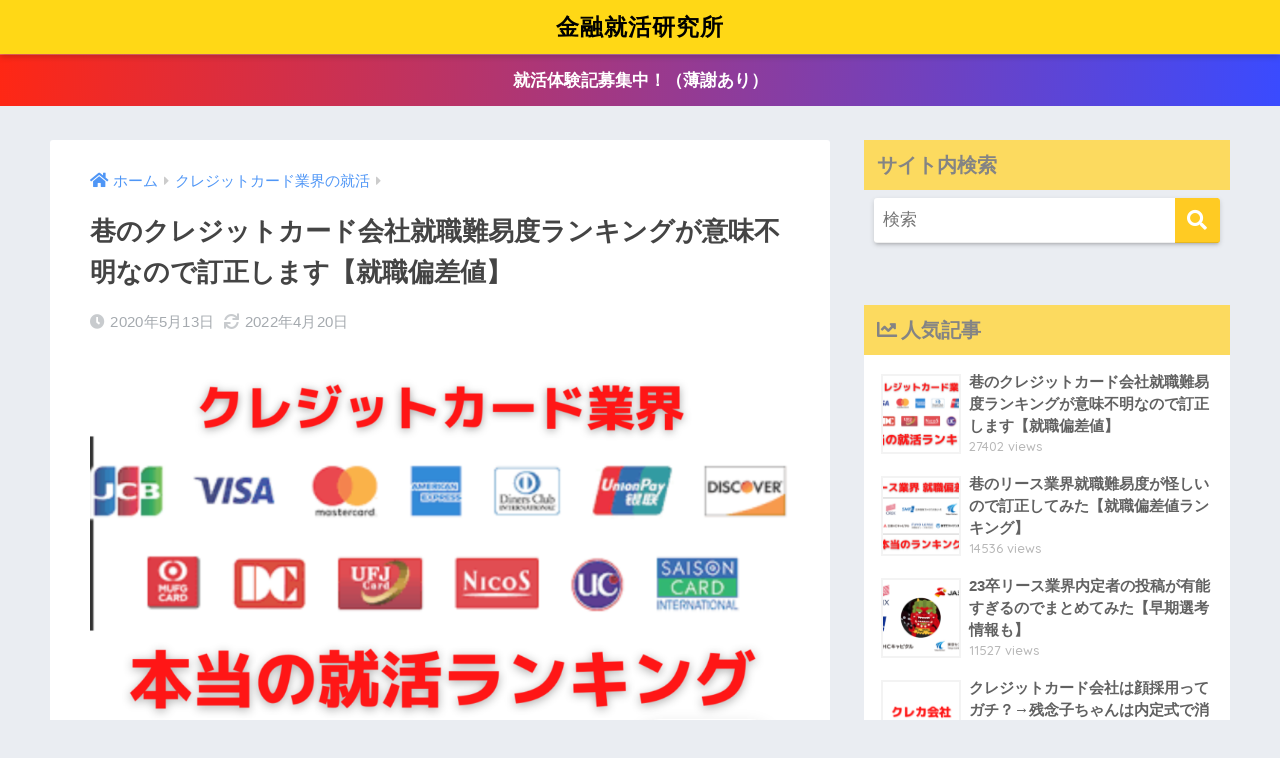

--- FILE ---
content_type: text/html; charset=UTF-8
request_url: http://thetaylorcompanies.com/credit-ranking/
body_size: 27948
content:
<!doctype html>
<html lang="ja">
<head>
  <meta charset="utf-8">
  <meta http-equiv="X-UA-Compatible" content="IE=edge">
  <meta name="HandheldFriendly" content="True">
  <meta name="MobileOptimized" content="320">
  <meta name="viewport" content="width=device-width, initial-scale=1, viewport-fit=cover"/>
  <meta name="msapplication-TileColor" content="#ffcb23">
  <meta name="theme-color" content="#ffcb23">
  <link rel="pingback" href="http://thetaylorcompanies.com/xmlrpc.php">
  <title>巷のクレジットカード会社就職難易度ランキングが意味不明なので訂正します【就職偏差値】 | 金融就活研究所</title>
<meta name='robots' content='max-image-preview:large' />
<link rel='dns-prefetch' href='//fonts.googleapis.com' />
<link rel='dns-prefetch' href='//use.fontawesome.com' />
<link rel="alternate" type="application/rss+xml" title="金融就活研究所 &raquo; フィード" href="http://thetaylorcompanies.com/feed/" />
<link rel="alternate" type="application/rss+xml" title="金融就活研究所 &raquo; コメントフィード" href="http://thetaylorcompanies.com/comments/feed/" />
<link rel="alternate" title="oEmbed (JSON)" type="application/json+oembed" href="http://thetaylorcompanies.com/wp-json/oembed/1.0/embed?url=http%3A%2F%2Fthetaylorcompanies.com%2Fcredit-ranking%2F" />
<link rel="alternate" title="oEmbed (XML)" type="text/xml+oembed" href="http://thetaylorcompanies.com/wp-json/oembed/1.0/embed?url=http%3A%2F%2Fthetaylorcompanies.com%2Fcredit-ranking%2F&#038;format=xml" />
<style id='wp-img-auto-sizes-contain-inline-css' type='text/css'>
img:is([sizes=auto i],[sizes^="auto," i]){contain-intrinsic-size:3000px 1500px}
/*# sourceURL=wp-img-auto-sizes-contain-inline-css */
</style>
<link rel='stylesheet' id='sng-stylesheet-css' href='http://thetaylorcompanies.com/wp-content/themes/sango-theme/style.css?ver2_19_6' type='text/css' media='all' />
<link rel='stylesheet' id='sng-option-css' href='http://thetaylorcompanies.com/wp-content/themes/sango-theme/entry-option.css?ver2_19_6' type='text/css' media='all' />
<link rel='stylesheet' id='sng-googlefonts-css' href='https://fonts.googleapis.com/css?family=Quicksand%3A500%2C700&#038;display=swap' type='text/css' media='all' />
<link rel='stylesheet' id='sng-fontawesome-css' href='https://use.fontawesome.com/releases/v5.11.2/css/all.css' type='text/css' media='all' />
<style id='wp-emoji-styles-inline-css' type='text/css'>

	img.wp-smiley, img.emoji {
		display: inline !important;
		border: none !important;
		box-shadow: none !important;
		height: 1em !important;
		width: 1em !important;
		margin: 0 0.07em !important;
		vertical-align: -0.1em !important;
		background: none !important;
		padding: 0 !important;
	}
/*# sourceURL=wp-emoji-styles-inline-css */
</style>
<style id='wp-block-library-inline-css' type='text/css'>
:root{--wp-block-synced-color:#7a00df;--wp-block-synced-color--rgb:122,0,223;--wp-bound-block-color:var(--wp-block-synced-color);--wp-editor-canvas-background:#ddd;--wp-admin-theme-color:#007cba;--wp-admin-theme-color--rgb:0,124,186;--wp-admin-theme-color-darker-10:#006ba1;--wp-admin-theme-color-darker-10--rgb:0,107,160.5;--wp-admin-theme-color-darker-20:#005a87;--wp-admin-theme-color-darker-20--rgb:0,90,135;--wp-admin-border-width-focus:2px}@media (min-resolution:192dpi){:root{--wp-admin-border-width-focus:1.5px}}.wp-element-button{cursor:pointer}:root .has-very-light-gray-background-color{background-color:#eee}:root .has-very-dark-gray-background-color{background-color:#313131}:root .has-very-light-gray-color{color:#eee}:root .has-very-dark-gray-color{color:#313131}:root .has-vivid-green-cyan-to-vivid-cyan-blue-gradient-background{background:linear-gradient(135deg,#00d084,#0693e3)}:root .has-purple-crush-gradient-background{background:linear-gradient(135deg,#34e2e4,#4721fb 50%,#ab1dfe)}:root .has-hazy-dawn-gradient-background{background:linear-gradient(135deg,#faaca8,#dad0ec)}:root .has-subdued-olive-gradient-background{background:linear-gradient(135deg,#fafae1,#67a671)}:root .has-atomic-cream-gradient-background{background:linear-gradient(135deg,#fdd79a,#004a59)}:root .has-nightshade-gradient-background{background:linear-gradient(135deg,#330968,#31cdcf)}:root .has-midnight-gradient-background{background:linear-gradient(135deg,#020381,#2874fc)}:root{--wp--preset--font-size--normal:16px;--wp--preset--font-size--huge:42px}.has-regular-font-size{font-size:1em}.has-larger-font-size{font-size:2.625em}.has-normal-font-size{font-size:var(--wp--preset--font-size--normal)}.has-huge-font-size{font-size:var(--wp--preset--font-size--huge)}.has-text-align-center{text-align:center}.has-text-align-left{text-align:left}.has-text-align-right{text-align:right}.has-fit-text{white-space:nowrap!important}#end-resizable-editor-section{display:none}.aligncenter{clear:both}.items-justified-left{justify-content:flex-start}.items-justified-center{justify-content:center}.items-justified-right{justify-content:flex-end}.items-justified-space-between{justify-content:space-between}.screen-reader-text{border:0;clip-path:inset(50%);height:1px;margin:-1px;overflow:hidden;padding:0;position:absolute;width:1px;word-wrap:normal!important}.screen-reader-text:focus{background-color:#ddd;clip-path:none;color:#444;display:block;font-size:1em;height:auto;left:5px;line-height:normal;padding:15px 23px 14px;text-decoration:none;top:5px;width:auto;z-index:100000}html :where(.has-border-color){border-style:solid}html :where([style*=border-top-color]){border-top-style:solid}html :where([style*=border-right-color]){border-right-style:solid}html :where([style*=border-bottom-color]){border-bottom-style:solid}html :where([style*=border-left-color]){border-left-style:solid}html :where([style*=border-width]){border-style:solid}html :where([style*=border-top-width]){border-top-style:solid}html :where([style*=border-right-width]){border-right-style:solid}html :where([style*=border-bottom-width]){border-bottom-style:solid}html :where([style*=border-left-width]){border-left-style:solid}html :where(img[class*=wp-image-]){height:auto;max-width:100%}:where(figure){margin:0 0 1em}html :where(.is-position-sticky){--wp-admin--admin-bar--position-offset:var(--wp-admin--admin-bar--height,0px)}@media screen and (max-width:600px){html :where(.is-position-sticky){--wp-admin--admin-bar--position-offset:0px}}

/*# sourceURL=wp-block-library-inline-css */
</style><style id='wp-block-archives-inline-css' type='text/css'>
.wp-block-archives{box-sizing:border-box}.wp-block-archives-dropdown label{display:block}
/*# sourceURL=http://thetaylorcompanies.com/wp-includes/blocks/archives/style.min.css */
</style>
<style id='wp-block-categories-inline-css' type='text/css'>
.wp-block-categories{box-sizing:border-box}.wp-block-categories.alignleft{margin-right:2em}.wp-block-categories.alignright{margin-left:2em}.wp-block-categories.wp-block-categories-dropdown.aligncenter{text-align:center}.wp-block-categories .wp-block-categories__label{display:block;width:100%}
/*# sourceURL=http://thetaylorcompanies.com/wp-includes/blocks/categories/style.min.css */
</style>
<style id='wp-block-heading-inline-css' type='text/css'>
h1:where(.wp-block-heading).has-background,h2:where(.wp-block-heading).has-background,h3:where(.wp-block-heading).has-background,h4:where(.wp-block-heading).has-background,h5:where(.wp-block-heading).has-background,h6:where(.wp-block-heading).has-background{padding:1.25em 2.375em}h1.has-text-align-left[style*=writing-mode]:where([style*=vertical-lr]),h1.has-text-align-right[style*=writing-mode]:where([style*=vertical-rl]),h2.has-text-align-left[style*=writing-mode]:where([style*=vertical-lr]),h2.has-text-align-right[style*=writing-mode]:where([style*=vertical-rl]),h3.has-text-align-left[style*=writing-mode]:where([style*=vertical-lr]),h3.has-text-align-right[style*=writing-mode]:where([style*=vertical-rl]),h4.has-text-align-left[style*=writing-mode]:where([style*=vertical-lr]),h4.has-text-align-right[style*=writing-mode]:where([style*=vertical-rl]),h5.has-text-align-left[style*=writing-mode]:where([style*=vertical-lr]),h5.has-text-align-right[style*=writing-mode]:where([style*=vertical-rl]),h6.has-text-align-left[style*=writing-mode]:where([style*=vertical-lr]),h6.has-text-align-right[style*=writing-mode]:where([style*=vertical-rl]){rotate:180deg}
/*# sourceURL=http://thetaylorcompanies.com/wp-includes/blocks/heading/style.min.css */
</style>
<style id='wp-block-embed-inline-css' type='text/css'>
.wp-block-embed.alignleft,.wp-block-embed.alignright,.wp-block[data-align=left]>[data-type="core/embed"],.wp-block[data-align=right]>[data-type="core/embed"]{max-width:360px;width:100%}.wp-block-embed.alignleft .wp-block-embed__wrapper,.wp-block-embed.alignright .wp-block-embed__wrapper,.wp-block[data-align=left]>[data-type="core/embed"] .wp-block-embed__wrapper,.wp-block[data-align=right]>[data-type="core/embed"] .wp-block-embed__wrapper{min-width:280px}.wp-block-cover .wp-block-embed{min-height:240px;min-width:320px}.wp-block-embed{overflow-wrap:break-word}.wp-block-embed :where(figcaption){margin-bottom:1em;margin-top:.5em}.wp-block-embed iframe{max-width:100%}.wp-block-embed__wrapper{position:relative}.wp-embed-responsive .wp-has-aspect-ratio .wp-block-embed__wrapper:before{content:"";display:block;padding-top:50%}.wp-embed-responsive .wp-has-aspect-ratio iframe{bottom:0;height:100%;left:0;position:absolute;right:0;top:0;width:100%}.wp-embed-responsive .wp-embed-aspect-21-9 .wp-block-embed__wrapper:before{padding-top:42.85%}.wp-embed-responsive .wp-embed-aspect-18-9 .wp-block-embed__wrapper:before{padding-top:50%}.wp-embed-responsive .wp-embed-aspect-16-9 .wp-block-embed__wrapper:before{padding-top:56.25%}.wp-embed-responsive .wp-embed-aspect-4-3 .wp-block-embed__wrapper:before{padding-top:75%}.wp-embed-responsive .wp-embed-aspect-1-1 .wp-block-embed__wrapper:before{padding-top:100%}.wp-embed-responsive .wp-embed-aspect-9-16 .wp-block-embed__wrapper:before{padding-top:177.77%}.wp-embed-responsive .wp-embed-aspect-1-2 .wp-block-embed__wrapper:before{padding-top:200%}
/*# sourceURL=http://thetaylorcompanies.com/wp-includes/blocks/embed/style.min.css */
</style>
<style id='wp-block-group-inline-css' type='text/css'>
.wp-block-group{box-sizing:border-box}:where(.wp-block-group.wp-block-group-is-layout-constrained){position:relative}
/*# sourceURL=http://thetaylorcompanies.com/wp-includes/blocks/group/style.min.css */
</style>
<style id='global-styles-inline-css' type='text/css'>
:root{--wp--preset--aspect-ratio--square: 1;--wp--preset--aspect-ratio--4-3: 4/3;--wp--preset--aspect-ratio--3-4: 3/4;--wp--preset--aspect-ratio--3-2: 3/2;--wp--preset--aspect-ratio--2-3: 2/3;--wp--preset--aspect-ratio--16-9: 16/9;--wp--preset--aspect-ratio--9-16: 9/16;--wp--preset--color--black: #000000;--wp--preset--color--cyan-bluish-gray: #abb8c3;--wp--preset--color--white: #ffffff;--wp--preset--color--pale-pink: #f78da7;--wp--preset--color--vivid-red: #cf2e2e;--wp--preset--color--luminous-vivid-orange: #ff6900;--wp--preset--color--luminous-vivid-amber: #fcb900;--wp--preset--color--light-green-cyan: #7bdcb5;--wp--preset--color--vivid-green-cyan: #00d084;--wp--preset--color--pale-cyan-blue: #8ed1fc;--wp--preset--color--vivid-cyan-blue: #0693e3;--wp--preset--color--vivid-purple: #9b51e0;--wp--preset--gradient--vivid-cyan-blue-to-vivid-purple: linear-gradient(135deg,rgb(6,147,227) 0%,rgb(155,81,224) 100%);--wp--preset--gradient--light-green-cyan-to-vivid-green-cyan: linear-gradient(135deg,rgb(122,220,180) 0%,rgb(0,208,130) 100%);--wp--preset--gradient--luminous-vivid-amber-to-luminous-vivid-orange: linear-gradient(135deg,rgb(252,185,0) 0%,rgb(255,105,0) 100%);--wp--preset--gradient--luminous-vivid-orange-to-vivid-red: linear-gradient(135deg,rgb(255,105,0) 0%,rgb(207,46,46) 100%);--wp--preset--gradient--very-light-gray-to-cyan-bluish-gray: linear-gradient(135deg,rgb(238,238,238) 0%,rgb(169,184,195) 100%);--wp--preset--gradient--cool-to-warm-spectrum: linear-gradient(135deg,rgb(74,234,220) 0%,rgb(151,120,209) 20%,rgb(207,42,186) 40%,rgb(238,44,130) 60%,rgb(251,105,98) 80%,rgb(254,248,76) 100%);--wp--preset--gradient--blush-light-purple: linear-gradient(135deg,rgb(255,206,236) 0%,rgb(152,150,240) 100%);--wp--preset--gradient--blush-bordeaux: linear-gradient(135deg,rgb(254,205,165) 0%,rgb(254,45,45) 50%,rgb(107,0,62) 100%);--wp--preset--gradient--luminous-dusk: linear-gradient(135deg,rgb(255,203,112) 0%,rgb(199,81,192) 50%,rgb(65,88,208) 100%);--wp--preset--gradient--pale-ocean: linear-gradient(135deg,rgb(255,245,203) 0%,rgb(182,227,212) 50%,rgb(51,167,181) 100%);--wp--preset--gradient--electric-grass: linear-gradient(135deg,rgb(202,248,128) 0%,rgb(113,206,126) 100%);--wp--preset--gradient--midnight: linear-gradient(135deg,rgb(2,3,129) 0%,rgb(40,116,252) 100%);--wp--preset--font-size--small: 13px;--wp--preset--font-size--medium: 20px;--wp--preset--font-size--large: 36px;--wp--preset--font-size--x-large: 42px;--wp--preset--spacing--20: 0.44rem;--wp--preset--spacing--30: 0.67rem;--wp--preset--spacing--40: 1rem;--wp--preset--spacing--50: 1.5rem;--wp--preset--spacing--60: 2.25rem;--wp--preset--spacing--70: 3.38rem;--wp--preset--spacing--80: 5.06rem;--wp--preset--shadow--natural: 6px 6px 9px rgba(0, 0, 0, 0.2);--wp--preset--shadow--deep: 12px 12px 50px rgba(0, 0, 0, 0.4);--wp--preset--shadow--sharp: 6px 6px 0px rgba(0, 0, 0, 0.2);--wp--preset--shadow--outlined: 6px 6px 0px -3px rgb(255, 255, 255), 6px 6px rgb(0, 0, 0);--wp--preset--shadow--crisp: 6px 6px 0px rgb(0, 0, 0);}:where(.is-layout-flex){gap: 0.5em;}:where(.is-layout-grid){gap: 0.5em;}body .is-layout-flex{display: flex;}.is-layout-flex{flex-wrap: wrap;align-items: center;}.is-layout-flex > :is(*, div){margin: 0;}body .is-layout-grid{display: grid;}.is-layout-grid > :is(*, div){margin: 0;}:where(.wp-block-columns.is-layout-flex){gap: 2em;}:where(.wp-block-columns.is-layout-grid){gap: 2em;}:where(.wp-block-post-template.is-layout-flex){gap: 1.25em;}:where(.wp-block-post-template.is-layout-grid){gap: 1.25em;}.has-black-color{color: var(--wp--preset--color--black) !important;}.has-cyan-bluish-gray-color{color: var(--wp--preset--color--cyan-bluish-gray) !important;}.has-white-color{color: var(--wp--preset--color--white) !important;}.has-pale-pink-color{color: var(--wp--preset--color--pale-pink) !important;}.has-vivid-red-color{color: var(--wp--preset--color--vivid-red) !important;}.has-luminous-vivid-orange-color{color: var(--wp--preset--color--luminous-vivid-orange) !important;}.has-luminous-vivid-amber-color{color: var(--wp--preset--color--luminous-vivid-amber) !important;}.has-light-green-cyan-color{color: var(--wp--preset--color--light-green-cyan) !important;}.has-vivid-green-cyan-color{color: var(--wp--preset--color--vivid-green-cyan) !important;}.has-pale-cyan-blue-color{color: var(--wp--preset--color--pale-cyan-blue) !important;}.has-vivid-cyan-blue-color{color: var(--wp--preset--color--vivid-cyan-blue) !important;}.has-vivid-purple-color{color: var(--wp--preset--color--vivid-purple) !important;}.has-black-background-color{background-color: var(--wp--preset--color--black) !important;}.has-cyan-bluish-gray-background-color{background-color: var(--wp--preset--color--cyan-bluish-gray) !important;}.has-white-background-color{background-color: var(--wp--preset--color--white) !important;}.has-pale-pink-background-color{background-color: var(--wp--preset--color--pale-pink) !important;}.has-vivid-red-background-color{background-color: var(--wp--preset--color--vivid-red) !important;}.has-luminous-vivid-orange-background-color{background-color: var(--wp--preset--color--luminous-vivid-orange) !important;}.has-luminous-vivid-amber-background-color{background-color: var(--wp--preset--color--luminous-vivid-amber) !important;}.has-light-green-cyan-background-color{background-color: var(--wp--preset--color--light-green-cyan) !important;}.has-vivid-green-cyan-background-color{background-color: var(--wp--preset--color--vivid-green-cyan) !important;}.has-pale-cyan-blue-background-color{background-color: var(--wp--preset--color--pale-cyan-blue) !important;}.has-vivid-cyan-blue-background-color{background-color: var(--wp--preset--color--vivid-cyan-blue) !important;}.has-vivid-purple-background-color{background-color: var(--wp--preset--color--vivid-purple) !important;}.has-black-border-color{border-color: var(--wp--preset--color--black) !important;}.has-cyan-bluish-gray-border-color{border-color: var(--wp--preset--color--cyan-bluish-gray) !important;}.has-white-border-color{border-color: var(--wp--preset--color--white) !important;}.has-pale-pink-border-color{border-color: var(--wp--preset--color--pale-pink) !important;}.has-vivid-red-border-color{border-color: var(--wp--preset--color--vivid-red) !important;}.has-luminous-vivid-orange-border-color{border-color: var(--wp--preset--color--luminous-vivid-orange) !important;}.has-luminous-vivid-amber-border-color{border-color: var(--wp--preset--color--luminous-vivid-amber) !important;}.has-light-green-cyan-border-color{border-color: var(--wp--preset--color--light-green-cyan) !important;}.has-vivid-green-cyan-border-color{border-color: var(--wp--preset--color--vivid-green-cyan) !important;}.has-pale-cyan-blue-border-color{border-color: var(--wp--preset--color--pale-cyan-blue) !important;}.has-vivid-cyan-blue-border-color{border-color: var(--wp--preset--color--vivid-cyan-blue) !important;}.has-vivid-purple-border-color{border-color: var(--wp--preset--color--vivid-purple) !important;}.has-vivid-cyan-blue-to-vivid-purple-gradient-background{background: var(--wp--preset--gradient--vivid-cyan-blue-to-vivid-purple) !important;}.has-light-green-cyan-to-vivid-green-cyan-gradient-background{background: var(--wp--preset--gradient--light-green-cyan-to-vivid-green-cyan) !important;}.has-luminous-vivid-amber-to-luminous-vivid-orange-gradient-background{background: var(--wp--preset--gradient--luminous-vivid-amber-to-luminous-vivid-orange) !important;}.has-luminous-vivid-orange-to-vivid-red-gradient-background{background: var(--wp--preset--gradient--luminous-vivid-orange-to-vivid-red) !important;}.has-very-light-gray-to-cyan-bluish-gray-gradient-background{background: var(--wp--preset--gradient--very-light-gray-to-cyan-bluish-gray) !important;}.has-cool-to-warm-spectrum-gradient-background{background: var(--wp--preset--gradient--cool-to-warm-spectrum) !important;}.has-blush-light-purple-gradient-background{background: var(--wp--preset--gradient--blush-light-purple) !important;}.has-blush-bordeaux-gradient-background{background: var(--wp--preset--gradient--blush-bordeaux) !important;}.has-luminous-dusk-gradient-background{background: var(--wp--preset--gradient--luminous-dusk) !important;}.has-pale-ocean-gradient-background{background: var(--wp--preset--gradient--pale-ocean) !important;}.has-electric-grass-gradient-background{background: var(--wp--preset--gradient--electric-grass) !important;}.has-midnight-gradient-background{background: var(--wp--preset--gradient--midnight) !important;}.has-small-font-size{font-size: var(--wp--preset--font-size--small) !important;}.has-medium-font-size{font-size: var(--wp--preset--font-size--medium) !important;}.has-large-font-size{font-size: var(--wp--preset--font-size--large) !important;}.has-x-large-font-size{font-size: var(--wp--preset--font-size--x-large) !important;}
/*# sourceURL=global-styles-inline-css */
</style>

<style id='classic-theme-styles-inline-css' type='text/css'>
/*! This file is auto-generated */
.wp-block-button__link{color:#fff;background-color:#32373c;border-radius:9999px;box-shadow:none;text-decoration:none;padding:calc(.667em + 2px) calc(1.333em + 2px);font-size:1.125em}.wp-block-file__button{background:#32373c;color:#fff;text-decoration:none}
/*# sourceURL=/wp-includes/css/classic-themes.min.css */
</style>
<link rel='stylesheet' id='toc-screen-css' href='http://thetaylorcompanies.com/wp-content/plugins/table-of-contents-plus/screen.min.css' type='text/css' media='all' />
<script type="text/javascript" src="http://thetaylorcompanies.com/wp-includes/js/jquery/jquery.min.js?ver=3.7.1" id="jquery-core-js"></script>
<script type="text/javascript" src="http://thetaylorcompanies.com/wp-includes/js/jquery/jquery-migrate.min.js?ver=3.4.1" id="jquery-migrate-js"></script>
<link rel="https://api.w.org/" href="http://thetaylorcompanies.com/wp-json/" /><link rel="alternate" title="JSON" type="application/json" href="http://thetaylorcompanies.com/wp-json/wp/v2/posts/2173" /><link rel="EditURI" type="application/rsd+xml" title="RSD" href="http://thetaylorcompanies.com/xmlrpc.php?rsd" />
<link rel="canonical" href="http://thetaylorcompanies.com/credit-ranking/" />
<link rel='shortlink' href='http://thetaylorcompanies.com/?p=2173' />
<meta property="og:title" content="巷のクレジットカード会社就職難易度ランキングが意味不明なので訂正します【就職偏差値】" />
<meta property="og:description" content="目次1 誰が作ったか分からないカード業界就職ランキング？2 カード業会就職偏差値ランキングの基準2.1 カード会社ランキングは無意味？2.2 カード会社ランキングで参考にした情報3 本当のクレジットカード会社就職難易度ラ ... " />
<meta property="og:type" content="article" />
<meta property="og:url" content="http://thetaylorcompanies.com/credit-ranking/" />
<meta property="og:image" content="http://thetaylorcompanies.com/wp-content/uploads/2020/05/22卒ジャックス内定者-3-1024x576.png" />
<meta name="thumbnail" content="http://thetaylorcompanies.com/wp-content/uploads/2020/05/22卒ジャックス内定者-3-1024x576.png" />
<meta property="og:site_name" content="金融就活研究所" />
<meta name="twitter:card" content="summary_large_image" />
<link rel="icon" href="http://thetaylorcompanies.com/wp-content/uploads/2023/02/cropped-金融就活研究所-32x32.jpeg" sizes="32x32" />
<link rel="icon" href="http://thetaylorcompanies.com/wp-content/uploads/2023/02/cropped-金融就活研究所-192x192.jpeg" sizes="192x192" />
<link rel="apple-touch-icon" href="http://thetaylorcompanies.com/wp-content/uploads/2023/02/cropped-金融就活研究所-180x180.jpeg" />
<meta name="msapplication-TileImage" content="http://thetaylorcompanies.com/wp-content/uploads/2023/02/cropped-金融就活研究所-270x270.jpeg" />
<style> a{color:#4f96f6}.main-c, .has-sango-main-color{color:#ffcb23}.main-bc, .has-sango-main-background-color{background-color:#ffcb23}.main-bdr, #inner-content .main-bdr{border-color:#ffcb23}.pastel-c, .has-sango-pastel-color{color:#ffbb56}.pastel-bc, .has-sango-pastel-background-color, #inner-content .pastel-bc{background-color:#ffbb56}.accent-c, .has-sango-accent-color{color:#ffb36b}.accent-bc, .has-sango-accent-background-color{background-color:#ffb36b}.header, #footer-menu, .drawer__title{background-color:#ffd816}#logo a{color:#000000}.desktop-nav li a , .mobile-nav li a, #footer-menu a, #drawer__open, .header-search__open, .copyright, .drawer__title{color:#FFF}.drawer__title .close span, .drawer__title .close span:before{background:#FFF}.desktop-nav li:after{background:#FFF}.mobile-nav .current-menu-item{border-bottom-color:#FFF}.widgettitle, .sidebar .wp-block-group h2, .drawer .wp-block-group h2{color:#848484;background-color:#fcda5f}.footer, .footer-block{background-color:#e0e4eb}.footer-block, .footer, .footer a, .footer .widget ul li a{color:#3c3c3c}#toc_container .toc_title, .entry-content .ez-toc-title-container, #footer_menu .raised, .pagination a, .pagination span, #reply-title:before, .entry-content blockquote:before, .main-c-before li:before, .main-c-b:before{color:#ffcb23}.searchform__submit, .footer-block .wp-block-search .wp-block-search__button, .sidebar .wp-block-search .wp-block-search__button, .footer .wp-block-search .wp-block-search__button, .drawer .wp-block-search .wp-block-search__button, #toc_container .toc_title:before, .ez-toc-title-container:before, .cat-name, .pre_tag > span, .pagination .current, .post-page-numbers.current, #submit, .withtag_list > span, .main-bc-before li:before{background-color:#ffcb23}#toc_container, #ez-toc-container, .entry-content h3, .li-mainbdr ul, .li-mainbdr ol{border-color:#ffcb23}.search-title i, .acc-bc-before li:before{background:#ffb36b}.li-accentbdr ul, .li-accentbdr ol{border-color:#ffb36b}.pagination a:hover, .li-pastelbc ul, .li-pastelbc ol{background:#ffbb56}body{font-size:100%}@media only screen and (min-width:481px){body{font-size:107%}}@media only screen and (min-width:1030px){body{font-size:107%}}.totop{background:#5ba9f7}.header-info a{color:#FFF;background:linear-gradient(95deg, #ff2714, #3a4bff)}.fixed-menu ul{background:#FFF}.fixed-menu a{color:#a2a7ab}.fixed-menu .current-menu-item a, .fixed-menu ul li a.active{color:#6bb6ff}.post-tab{background:#FFF}.post-tab > div{color:#a7a7a7}.post-tab > div.tab-active{background:linear-gradient(45deg, #bdb9ff, #67b8ff)}body{font-family:"Helvetica", "Arial", "Hiragino Kaku Gothic ProN", "Hiragino Sans", YuGothic, "Yu Gothic", "メイリオ", Meiryo, sans-serif;}.dfont{font-family:"Quicksand","Helvetica", "Arial", "Hiragino Kaku Gothic ProN", "Hiragino Sans", YuGothic, "Yu Gothic", "メイリオ", Meiryo, sans-serif;}</style></head>
<body class="wp-singular post-template-default single single-post postid-2173 single-format-standard wp-theme-sango-theme fa5">
    <div id="container">
    <header class="header header--center">
            <div id="inner-header" class="wrap cf">
    <div id="logo" class="header-logo h1 dfont">
    <a href="http://thetaylorcompanies.com" class="header-logo__link">
            金融就活研究所    </a>
  </div>
  <div class="header-search">
      <label class="header-search__open" for="header-search-input"><i class="fas fa-search" aria-hidden="true"></i></label>
    <input type="checkbox" class="header-search__input" id="header-search-input" onclick="document.querySelector('.header-search__modal .searchform__input').focus()">
  <label class="header-search__close" for="header-search-input"></label>
  <div class="header-search__modal">
    <form role="search" method="get" class="searchform" action="http://thetaylorcompanies.com/">
  <div>
    <input type="search" class="searchform__input" name="s" value="" placeholder="検索" />
    <button type="submit" class="searchform__submit" aria-label="検索"><i class="fas fa-search" aria-hidden="true"></i></button>
  </div>
</form>  </div>
</div>  </div>
    </header>
      <div class="header-info animated">
    <a href="https://twitter.com/credit_bakuro">
      就活体験記募集中！（薄謝あり）    </a>
  </div>
  <div id="content">
    <div id="inner-content" class="wrap cf">
      <main id="main" class="m-all t-2of3 d-5of7 cf">
                  <article id="entry" class="cf post-2173 post type-post status-publish format-standard has-post-thumbnail category-creditcard tag-4 tag-5 tag-6 tag-7 tag-8 tag-9 tag-10 tag-11">
            <header class="article-header entry-header">
  <nav id="breadcrumb" class="breadcrumb"><ul itemscope itemtype="http://schema.org/BreadcrumbList"><li itemprop="itemListElement" itemscope itemtype="http://schema.org/ListItem"><a href="http://thetaylorcompanies.com" itemprop="item"><span itemprop="name">ホーム</span></a><meta itemprop="position" content="1" /></li><li itemprop="itemListElement" itemscope itemtype="http://schema.org/ListItem"><a href="http://thetaylorcompanies.com/category/creditcard/" itemprop="item"><span itemprop="name">クレジットカード業界の就活</span></a><meta itemprop="position" content="2" /></li></ul></nav>  <h1 class="entry-title single-title">巷のクレジットカード会社就職難易度ランキングが意味不明なので訂正します【就職偏差値】</h1>
  <div class="entry-meta vcard">
    <time class="pubdate entry-time" itemprop="datePublished" datetime="2020-05-13">2020年5月13日</time><time class="updated entry-time" itemprop="dateModified" datetime="2022-04-20">2022年4月20日</time>  </div>
      <p class="post-thumbnail"><img width="940" height="529" src="http://thetaylorcompanies.com/wp-content/uploads/2020/05/22卒ジャックス内定者-3-940x529.png" class="attachment-thumb-940 size-thumb-940 wp-post-image" alt="" decoding="async" fetchpriority="high" srcset="http://thetaylorcompanies.com/wp-content/uploads/2020/05/22卒ジャックス内定者-3-940x529.png 940w, http://thetaylorcompanies.com/wp-content/uploads/2020/05/22卒ジャックス内定者-3-300x169.png 300w, http://thetaylorcompanies.com/wp-content/uploads/2020/05/22卒ジャックス内定者-3-1024x576.png 1024w, http://thetaylorcompanies.com/wp-content/uploads/2020/05/22卒ジャックス内定者-3-768x432.png 768w, http://thetaylorcompanies.com/wp-content/uploads/2020/05/22卒ジャックス内定者-3.png 1280w" sizes="(max-width: 940px) 100vw, 940px" /></p>
        <input type="checkbox" id="fab">
    <label class="fab-btn extended-fab main-c" for="fab"><i class="fas fa-share-alt" aria-hidden="true"></i></label>
    <label class="fab__close-cover" for="fab"></label>
        <div id="fab__contents">
      <div class="fab__contents-main dfont">
        <label class="close" for="fab"><span></span></label>
        <p class="fab__contents_title">SHARE</p>
                  <div class="fab__contents_img" style="background-image: url(http://thetaylorcompanies.com/wp-content/uploads/2020/05/22卒ジャックス内定者-3-520x300.png);">
          </div>
                  <div class="sns-btn sns-dif">
          <ul>
        <!-- twitter -->
        <li class="tw sns-btn__item">
          <a href="https://twitter.com/share?url=http%3A%2F%2Fthetaylorcompanies.com%2Fcredit-ranking%2F&text=%E5%B7%B7%E3%81%AE%E3%82%AF%E3%83%AC%E3%82%B8%E3%83%83%E3%83%88%E3%82%AB%E3%83%BC%E3%83%89%E4%BC%9A%E7%A4%BE%E5%B0%B1%E8%81%B7%E9%9B%A3%E6%98%93%E5%BA%A6%E3%83%A9%E3%83%B3%E3%82%AD%E3%83%B3%E3%82%B0%E3%81%8C%E6%84%8F%E5%91%B3%E4%B8%8D%E6%98%8E%E3%81%AA%E3%81%AE%E3%81%A7%E8%A8%82%E6%AD%A3%E3%81%97%E3%81%BE%E3%81%99%E3%80%90%E5%B0%B1%E8%81%B7%E5%81%8F%E5%B7%AE%E5%80%A4%E3%80%91%EF%BD%9C%E9%87%91%E8%9E%8D%E5%B0%B1%E6%B4%BB%E7%A0%94%E7%A9%B6%E6%89%80" target="_blank" rel="nofollow noopener noreferrer" aria-label="Twitterでシェアする">
            <i class="fab fa-twitter" aria-hidden="true"></i>            <span class="share_txt">ツイート</span>
          </a>
                  </li>
        <!-- facebook -->
        <li class="fb sns-btn__item">
          <a href="https://www.facebook.com/share.php?u=http%3A%2F%2Fthetaylorcompanies.com%2Fcredit-ranking%2F" target="_blank" rel="nofollow noopener noreferrer" aria-label="Facebookでシェアする">
            <i class="fab fa-facebook" aria-hidden="true"></i>            <span class="share_txt">シェア</span>
          </a>
                  </li>
        <!-- はてなブックマーク -->
        <li class="hatebu sns-btn__item">
          <a href="http://b.hatena.ne.jp/add?mode=confirm&url=http%3A%2F%2Fthetaylorcompanies.com%2Fcredit-ranking%2F&title=%E5%B7%B7%E3%81%AE%E3%82%AF%E3%83%AC%E3%82%B8%E3%83%83%E3%83%88%E3%82%AB%E3%83%BC%E3%83%89%E4%BC%9A%E7%A4%BE%E5%B0%B1%E8%81%B7%E9%9B%A3%E6%98%93%E5%BA%A6%E3%83%A9%E3%83%B3%E3%82%AD%E3%83%B3%E3%82%B0%E3%81%8C%E6%84%8F%E5%91%B3%E4%B8%8D%E6%98%8E%E3%81%AA%E3%81%AE%E3%81%A7%E8%A8%82%E6%AD%A3%E3%81%97%E3%81%BE%E3%81%99%E3%80%90%E5%B0%B1%E8%81%B7%E5%81%8F%E5%B7%AE%E5%80%A4%E3%80%91%EF%BD%9C%E9%87%91%E8%9E%8D%E5%B0%B1%E6%B4%BB%E7%A0%94%E7%A9%B6%E6%89%80" target="_blank" rel="nofollow noopener noreferrer" aria-label="はてブでブックマークする">
            <i class="fa fa-hatebu" aria-hidden="true"></i>
            <span class="share_txt">はてブ</span>
          </a>
                  </li>
        <!-- LINE -->
        <li class="line sns-btn__item">
          <a href="https://social-plugins.line.me/lineit/share?url=http%3A%2F%2Fthetaylorcompanies.com%2Fcredit-ranking%2F&text=%E5%B7%B7%E3%81%AE%E3%82%AF%E3%83%AC%E3%82%B8%E3%83%83%E3%83%88%E3%82%AB%E3%83%BC%E3%83%89%E4%BC%9A%E7%A4%BE%E5%B0%B1%E8%81%B7%E9%9B%A3%E6%98%93%E5%BA%A6%E3%83%A9%E3%83%B3%E3%82%AD%E3%83%B3%E3%82%B0%E3%81%8C%E6%84%8F%E5%91%B3%E4%B8%8D%E6%98%8E%E3%81%AA%E3%81%AE%E3%81%A7%E8%A8%82%E6%AD%A3%E3%81%97%E3%81%BE%E3%81%99%E3%80%90%E5%B0%B1%E8%81%B7%E5%81%8F%E5%B7%AE%E5%80%A4%E3%80%91%EF%BD%9C%E9%87%91%E8%9E%8D%E5%B0%B1%E6%B4%BB%E7%A0%94%E7%A9%B6%E6%89%80" target="_blank" rel="nofollow noopener noreferrer" aria-label="LINEでシェアする">
                          <i class="fab fa-line" aria-hidden="true"></i>
                        <span class="share_txt share_txt_line dfont">LINE</span>
          </a>
        </li>
        <!-- Pocket -->
        <li class="pkt sns-btn__item">
          <a href="http://getpocket.com/edit?url=http%3A%2F%2Fthetaylorcompanies.com%2Fcredit-ranking%2F&title=%E5%B7%B7%E3%81%AE%E3%82%AF%E3%83%AC%E3%82%B8%E3%83%83%E3%83%88%E3%82%AB%E3%83%BC%E3%83%89%E4%BC%9A%E7%A4%BE%E5%B0%B1%E8%81%B7%E9%9B%A3%E6%98%93%E5%BA%A6%E3%83%A9%E3%83%B3%E3%82%AD%E3%83%B3%E3%82%B0%E3%81%8C%E6%84%8F%E5%91%B3%E4%B8%8D%E6%98%8E%E3%81%AA%E3%81%AE%E3%81%A7%E8%A8%82%E6%AD%A3%E3%81%97%E3%81%BE%E3%81%99%E3%80%90%E5%B0%B1%E8%81%B7%E5%81%8F%E5%B7%AE%E5%80%A4%E3%80%91%EF%BD%9C%E9%87%91%E8%9E%8D%E5%B0%B1%E6%B4%BB%E7%A0%94%E7%A9%B6%E6%89%80" target="_blank" rel="nofollow noopener noreferrer" aria-label="Pocketに保存する">
            <i class="fab fa-get-pocket" aria-hidden="true"></i>            <span class="share_txt">Pocket</span>
          </a>
                  </li>
      </ul>
  </div>
        </div>
    </div>
    </header>
<section class="entry-content cf">
      <div class="widget my_ads">
      <a href="https://h.accesstrade.net/sp/cc?rk=0100nu1z00n932" rel="nofollow" referrerpolicy="no-referrer-when-downgrade"><img src="https://h.accesstrade.net/sp/rr?rk=0100nu1z00n932" alt="マイナビ 金融AGENT" border="0" /></a>
    </div>
        <div class="say left">
      <p class="faceicon"><img decoding="async" src="https://kaisetsuchannel.com/wp-content/uploads/2020/03/IMG_1825.jpg" width="110"><span>くればく</span></p>
      <div class="chatting"><div class="sc"><strong>世間にはクレジットカード会社就活ランキングなるものが出回っています</strong> </div></div>
    </div>
    <div class="say left">
      <p class="faceicon"><img decoding="async" src="https://kaisetsuchannel.com/wp-content/uploads/2020/03/IMG_1827.jpg" width="110"><span>くればく</span></p>
      <div class="chatting"><div class="sc"><strong>どこまで信用できるのでしょうか？</strong> </div></div>
    </div>
<div id="toc_container" class="no_bullets"><p class="toc_title">目次</p><ul class="toc_list"><li><a href="#i"><span class="toc_number toc_depth_1">1</span> 誰が作ったか分からないカード業界就職ランキング？</a></li><li><a href="#i-2"><span class="toc_number toc_depth_1">2</span> カード業会就職偏差値ランキングの基準</a><ul><li><a href="#i-3"><span class="toc_number toc_depth_2">2.1</span> カード会社ランキングは無意味？</a></li><li><a href="#i-4"><span class="toc_number toc_depth_2">2.2</span> カード会社ランキングで参考にした情報</a></li></ul></li><li><a href="#i-5"><span class="toc_number toc_depth_1">3</span> 本当のクレジットカード会社就職難易度ランキング</a><ul><li><a href="#i-6"><span class="toc_number toc_depth_2">3.1</span> （ ）で示した企業について</a></li><li><a href="#i-7"><span class="toc_number toc_depth_2">3.2</span> 外資系カード会社は測定不能</a></li></ul></li><li><a href="#i-8"><span class="toc_number toc_depth_1">4</span> クレジットカード各社の解説</a><ul><li><a href="#JCB"><span class="toc_number toc_depth_2">4.1</span> JCB</a></li><li><a href="#i-9"><span class="toc_number toc_depth_2">4.2</span> 三井住友カード</a></li><li><a href="#UFJ"><span class="toc_number toc_depth_2">4.3</span> 三菱UFJニコス</a></li><li><a href="#i-10"><span class="toc_number toc_depth_2">4.4</span> 楽天カード</a></li><li><a href="#i-11"><span class="toc_number toc_depth_2">4.5</span> クレディセゾン</a></li></ul></li><li><a href="#i-12"><span class="toc_number toc_depth_1">5</span> 難易度高めのカード会社には心してかかろう（まとめ）</a></li></ul></div>
<h2 class="hh hh9 pastel-bc"><span id="i">誰が作ったか分からないカード業界就職ランキング？</span></h2>
<p>「クレジットカード会社　就職難易度」などと検索すると、クレジットカード会社の就職偏差値ランキングが出てきます。</p>
<p>自分が就活生の頃からありましたが、当時から思っていたのは</p>
<p><strong>実態に即しておらず意味不明</strong>ということ。</p>
<p>実際の就職難易度のイメージとは全く異なるランキングになっています。</p>
<p>&nbsp;</p>
<p>出回っているランキングはおそらく「ランキングを作りたいだけの人」が作ったと思われます。</p>
<p>クレジットカード会社の内情を知る人ではないということです。</p>
<p>考えてみれば当たり前で、</p>
<p><strong>現役のクレジットカード会社社員が、会社に怒られるリスクをとってランキングなど作るはずがありません！</strong></p>
<p>現役の社員ではありませんが、元カード会社社員で、カード業界で就活していた私が、より実態に近いランキングを作ってみました！！</p>
<p>&nbsp;</p>
<p>※このサイトはカード大手三菱UFJニコスを辞め、曖昧に就活支援などしている管理人によって運営されています。</p>
<ul>
<li>インターン情報</li>
<li>早期選考情報</li>
<li>その他就活の裏話</li>
</ul>
<p>などを集めて記事にしているので、何か語れる人はご協力お願いします！</p>
<p>&nbsp;</p>
<p><strong>自身の就活の話はこちら↓</strong></p>
<p><a href="https://note.com/tsuchiyami/n/n4fb4d9c4737a" rel="attachment wp-att-5288"><img decoding="async" class="alignnone wp-image-5288 shadow" src="https://kaisetsuchannel.com/wp-content/uploads/2022/02/限界鬱ブロガー-2年前に知りたかった-本当に稼ぐ方法-13.png" alt="" width="600" height="338" /></a></p>
<p class="o-noteContentText__title"><strong><a href="https://note.com/tsuchiyami/n/n4fb4d9c4737a">三菱UFJニコスから内定を取るまでの様子や、よく聞かれる就活アドバイス、早期選考情報など全まとめ【ESやGDや面接も全部】</a></strong></p>
<p>&nbsp;</p>
<p><strong>就活情報提供はこちらから↓</strong></p>
<p><a class="btn raised blue-bc strong" href="https://twitter.com/credit_bakuro">運営者の公式Twitter</a></p>
<p><a class="btn raised green-bc strong" href="https://lin.ee/PzLOt1Z">運営者の公式LINE</a></p>
<p>&nbsp;</p>
<p><span class="labeltext main-bc">カード会社の転職なら↓</span></p>
<p><a href="https://h.accesstrade.net/sp/cc?rk=0100nu1z00jzql" rel="nofollow"><img decoding="async" src="https://h.accesstrade.net/sp/rr?rk=0100nu1z00jzql" alt="マイナビ 金融AGENT" border="0" /></a></p>
<p><strong><a class="btn cubic1 blue-bc shadow" href="https://h.accesstrade.net/sp/cc?rk=0100nu1z00jzql">マイナビ金融エージェントに無料登録で案件をチェック</a></strong></p>
<h2 class="hh hh9 pastel-bc"><span id="i-2">カード業会就職偏差値ランキングの基準</span></h2>
<h3><span id="i-3">カード会社ランキングは無意味？</span></h3>
<p>就職ランキングでよくあるのが、偏差値で表したランキングです。</p>
<p>本来<strong>偏差値</strong>とは集団の中の位置を示すもので、誰かが</p>
<p>「これは偏差値70だな」などと決めるものではありません。</p>
<p>&nbsp;</p>
<p>しかし偏差値ランキングになっていた方が、</p>
<p>「偏差値70くらい飛び抜けなくてはいけないんだな」</p>
<p>と直感的に分かるのも事実。</p>
<p>今回のランキングも、あえて偏差値ランキング形式にしています。</p>
<p>当然本来の「偏差値」の意味とは異なりますが、そういうものと思って眺めてください。</p>
<p>&nbsp;</p>
<h3><span id="i-4">カード会社ランキングで参考にした情報</span></h3>
<p>ランキングの参考にしているのは、</p>
<ul>
<li>四季報</li>
<li>就活の経験</li>
<li>就活生からの人気度</li>
</ul>
<p>です。</p>
<p>四季報は<strong>2021年度</strong>、<strong>総合職向</strong>けの四季報です。</p>
<p>就職「難易度」のランキングなので、下位の会社が悪い訳ではありません。</p>
<p>むしろいい会社なのに人気がないということは、それだけ就活で狙い目となります。</p>
<p>ランキングの後に、上位各社の解説をしていきます。</p>
<h2 class="hh hh9 pastel-bc"><span id="i-5">本当のクレジットカード会社就職難易度ランキング</span></h2>
<p><strong>７３　JCB</strong></p>
<p><strong>７１　三井住友カード</strong></p>
<p><strong>６４　三菱UFJニコス</strong></p>
<p>(６４　NTTファイナンス)</p>
<p>(６２　ジャックス)</p>
<p><strong>６０　楽天カード</strong></p>
<p><strong>５７　クレディセゾン</strong></p>
<p>(５５　トヨタファイナンス)</p>
<p><strong>５４　イオンクレジットサービス</strong></p>
<p>(５３　オリエントコーポレーション)</p>
<p><strong>５３　セディナ</strong></p>
<p><strong>５３　ユーシーカード</strong></p>
<p><strong>５０　ワイジェイカード</strong></p>
<p><strong>５０　三井住友トラストクラブ</strong></p>
<p><strong>４８　ライフカード</strong></p>
<p><strong>４７　エポスカード</strong></p>
<p><strong>４７　エムアイカード</strong></p>
<p>（測定不能→VISA、Master Card、American Express)</p>
<p>&nbsp;</p>
<h3><span id="i-6">（ ）で示した企業について</span></h3>
<p>ランキング中の（ ）で示されている会社は、クレジットカードがメイン事業ではない会社です。</p>
<p>クレジットカード<strong>も</strong>扱っていますが、クレジットカード会社と呼べるかは微妙。</p>
<p>参考として一応ランキングには入れています。</p>
<p>該当の部署に配属されればクレジットカードの仕事もできるといった感じです。</p>
<p>&nbsp;</p>
<p>例えば上位の<strong>NTTファイナンス</strong>は平均年収824万円の優良企業です。</p>
<p>しかしクレジットカード会社というよりは、NTTグループの金融関係を扱う会社です。</p>
<p>事業の一部として、クレジットカード事業も行っています。</p>
<p>&nbsp;</p>
<p><strong>ジャックス</strong>、<strong>オリエントコーポレーション</strong>は個品割賦事業をメインで行う会社です。</p>
<p><strong>個品割賦（こひんかっぷ）</strong>とは、ザックリ言うと、商品を分割払いで提供する仕組みのことです。</p>
<p>スマホを買う時に、12ヶ月の分割払いなどを利用する人は多いと思います。</p>
<p>分割払いを申し込むと、<strong>スマホと提携している個品割賦の会社</strong>に審査され、購入させてくれます。</p>
<p>クレジットカードにも分割払いの仕組みはありますが、<strong>個別の商品</strong>と提携している訳ではありません。</p>
<ul>
<li>カード払いしたものを分割にしたい→クレジットカード事業</li>
<li>商品一つ一つをローンのように払っていきたい→個品割賦事業</li>
</ul>
<p>というように、クレジットカードと似てはいますが、別の仕組みです。</p>
<p>&nbsp;</p>
<p>ジャックスやオリエントコーポレーションは、クレジットカード会社と言うよりは、個品割賦会社に当たります。</p>
<h3><span id="i-7">外資系カード会社は測定不能</span></h3>
<p>VISA、Master Card、American Expressは外資系企業のため、日系企業とは採用のフローが違います。</p>
<p>日系企業のように、新卒一括採用をしてくれる訳ではありません。</p>
<p>働くためには、募集している職種に対し、それぞれが申し込む形。</p>
<p>例えば営業職が募集されていたら、自分の営業力をアピールして採用してもらいます。</p>
<p>日本の学生が考える「就活」とはかなり異なるので、今回は測定不能としています。</p>
<p>&nbsp;</p>
<p><span class="labeltext main-bc">合わせて読みたい</span></p>
<a class="c_linkto longc_linkto" href="http://thetaylorcompanies.com/%e6%97%a9%e7%a8%b2%e7%94%b0%e3%81%a7%e5%87%ba%e5%9b%9e%e3%81%a3%e3%81%a6%e3%82%8bweb%e3%83%86%e3%82%b9%e3%83%88%e3%82%ab%e3%83%b3%e3%83%9a%e3%81%8c%e3%82%bb%e3%82%b3%e3%81%99%e3%81%8e%e3%82%8b/">
  <span class="longc_img"><img decoding="async" width="520" height="300" src="http://thetaylorcompanies.com/wp-content/uploads/2020/07/22卒ジャックス内定者-30-520x300.png" class="attachment-thumb-520 size-thumb-520 wp-post-image" alt="" /></span>
  <span class="longc_content c_linkto_text"><time class="pubdate sng-link-time dfont" itemprop="datePublished" datetime="2020-07-05">2020年7月5日</time><span class="longc_title">早稲田で出回ってるWEBテストカンペがセコすぎる件w【利用できるもんは利用しましょう】</span></span>
</a>
<p><span class="labeltext main-bc">カード会社の転職なら↓</span></p>
<p><a href="https://h.accesstrade.net/sp/cc?rk=0100nu1z00jzql" rel="nofollow"><img decoding="async" src="https://h.accesstrade.net/sp/rr?rk=0100nu1z00jzql" alt="マイナビ 金融AGENT" border="0" /></a></p>
<p><strong><a class="btn cubic1 blue-bc shadow" href="https://h.accesstrade.net/sp/cc?rk=0100nu1z00jzql">マイナビ金融エージェントに無料登録で案件をチェック</a></strong></p>
<h2 class="hh hh9 pastel-bc"><span id="i-8">クレジットカード各社の解説</span></h2>
<h3><span id="JCB">JCB</span></h3>
<p>クレジットカード業界で異次元の就職難易度を誇るのがJCB。</p>
<p>倍率は<strong>118倍</strong>となっています。</p>
<p>倍率100倍超えはクレジットカード業界のみならず、就活全体で考えても超高倍率。</p>
<p>クレジットカード業界以外も含めた、普通の「就職人気ランキング」にもよく登場しています。</p>
<p>&nbsp;</p>
<p>内定者の出身校を見てみると、</p>
<p>早慶・マーチ・関関同立といった難関私大だけでなく、</p>
<p>東大・一橋大・東北大・名大といった超難関国立も含まれているのが特徴です。</p>
<p>&nbsp;</p>
<p>人気の理由は<strong>知名度、仕事のスケールの大きさ</strong>や<strong>平均年収</strong>。</p>
<p>誰もが聞いたことのある会社で、日本のカード会社で唯一、<strong>国際ブランド事業</strong>を行っています。</p>
<p>海外にも拠点があり、総合職は海外転勤もある様子。</p>
<p>海外の提携先などを巻き込んで、スケールの大きい仕事をしています。</p>
<p>年収については四季報では非公開としていますが、平均<strong>1000万円</strong>ほどと推測されます。</p>
<p>&nbsp;</p>
<p><span class="labeltext main-bc">国際ブランドって何という人は以下の記事を</span></p>
<a class="linkto table" href="http://thetaylorcompanies.com/international-brand/"><span class="tbcell tbimg"><img loading="lazy" decoding="async" width="160" height="160" src="http://thetaylorcompanies.com/wp-content/uploads/2020/05/22卒ジャックス内定者-40-160x160.png" class="attachment-thumb-160 size-thumb-160 wp-post-image" alt="" srcset="http://thetaylorcompanies.com/wp-content/uploads/2020/05/22卒ジャックス内定者-40-160x160.png 160w, http://thetaylorcompanies.com/wp-content/uploads/2020/05/22卒ジャックス内定者-40-150x150.png 150w" sizes="auto, (max-width: 160px) 100vw, 160px" /></span><span class="tbcell tbtext">クレジットカードの国際ブランド・運営会社・提携会社の違いを解説【カードに色々載ってて意味不明】</span></a>
<p>&nbsp;</p>
<p>就活でライバルとなるのは、総合商社でも働けるような、海外志向が強くバイタリティのある学生達。</p>
<p>平均年収の高さからか、クレジットカードに興味がない単に優秀な学生も集まります。</p>
<p>その中で倍率100倍を勝ち抜かなくてはいけないので、難易度は相当なもの。</p>
<p>志望する場合は入念な準備とポテンシャルが要求されると覚悟しましょう。</p>
<p>&nbsp;</p>
<h3><span id="i-9">三井住友カード</span></h3>
<p>JCB同様、就活全体の「就職人気ランキング」にも登場するのが三井住友カード。</p>
<p>カード志望でない学生も普通に受けてくる高難易度企業です。</p>
<p>&nbsp;</p>
<p>倍率は非公開となっていますが、<strong>50〜100倍</strong>になると推測されます。</p>
<p>平均年収は<strong>970万円</strong>と、カード業界の中でも群を抜いて高くなっています。</p>
<p>内定者の出身校を見てみると、</p>
<p>早慶・マーチ・関関同立といった有名私立だけでなく、</p>
<p>京大・神戸大・横浜国立大といった難関国立も含まれています。</p>
<p>JCBと同様に、内定を勝ち取るには相当の準備とポテンシャルが要求されます。</p>
<p>&nbsp;</p>
<p>人気の理由は<strong>知名度、国内カード会社NO1の先進性</strong>や<strong>平均年収</strong>です。</p>
<p>年収は先に紹介した通り、他業界と比べても高水準です。</p>
<p>「三井住友ビザカード」で知られるように、古くからVISAと独占的に提携し、カードと言えば三井住友カードと認知されています。</p>
<p>古くからの伝統企業であるのみならず、新しい取り組みにも積極的です。</p>
<p>日本の決済分野で、新しい取り組みが始まった時は、まず三井住友カードが背後にいると考えていいです。</p>
<p>例えば最近では、LINEと組んで<strong>VISA LINE Payカード</strong>を発行しています。</p>
<p>高収入・伝統企業・先進的な文化の３つが揃っているので、就活生からの人気は高くなります。</p>
<p>&nbsp;</p>
<p>早期選考をしている企業としても有名（〜21卒時点）なので、早期選考を知ってないといけない、という違った難易度もあります。</p>
<a class="c_linkto longc_linkto" href="http://thetaylorcompanies.com/soukisenkou-towa/">
  <span class="longc_img"><img loading="lazy" decoding="async" width="520" height="300" src="http://thetaylorcompanies.com/wp-content/uploads/2020/10/22卒ジャックス内定者-25-520x300.png" class="attachment-thumb-520 size-thumb-520 wp-post-image" alt="" /></span>
  <span class="longc_content c_linkto_text"><time class="pubdate sng-link-time dfont" itemprop="datePublished" datetime="2020-10-19">2020年10月19日</time><span class="longc_title">【諸悪の根元】就活で言う「早期選考」って結局なんなんすか、という話【ルールを守れない大人たち】</span></span>
</a>
<p>&nbsp;</p>
<h3><span id="UFJ">三菱UFJニコス</span></h3>
<p>会社としての知名度はそこまで高くないかもしれませんが、就職人気が高いのが三菱UFJニコス。</p>
<p>日本最大の金融グループ、三菱UFJフィナンシャルグループに属する会社です。</p>
<p>平均年収は<strong>838万円</strong>と高く、カード業界に興味のない学生も興味本位で応募してくる水準です。</p>
<p>内定者の出身校は早稲田・マーチ・関関同立といった難関私大に加え、阪大・九大といった難関国立も含まれます。</p>
<p>&nbsp;</p>
<p>人気の理由は<strong>三菱UFJのネームバリュー</strong>や<strong>平均年収</strong>。</p>
<p>合併前の名残で「MUFGカード」「DCカード」「ニコスカード」を運営しており、意外なカードも実は裏側で運営しているのが三菱UFJニコス。</p>
<p>JALカードやauウォレットカード、マニアックなところでは地銀のカードも三菱UFJニコスが運営に関わっていたりします。</p>
<p>&nbsp;</p>
<p>一方で、システム改修に大掛かりな投資をし、赤字を出したこともニュースになっていました。</p>
<p>裏を返せば、三菱UFJフィナンシャルグループの資金力を使い、新しいシステムに莫大な投資ができているともいえます。</p>
<p>仮想通貨<strong>MUFGコイン</strong>を三菱UFJ銀行と共同研究するなど、先進的な取り組みもしています。</p>
<p>大手のネームバリューや平均年収、先進的な取り組みが評価され、就活生からの人気が高くなっています。</p>
<p>&nbsp;</p>
<p>&nbsp;</p>
<p><strong>自身の就活の話はこちら↓</strong></p>
<p><a href="https://note.com/tsuchiyami/n/n4fb4d9c4737a" rel="attachment wp-att-5288"><img decoding="async" class="alignnone wp-image-5288 shadow" src="https://kaisetsuchannel.com/wp-content/uploads/2022/02/限界鬱ブロガー-2年前に知りたかった-本当に稼ぐ方法-13.png" alt="" width="600" height="338" /></a></p>
<p class="o-noteContentText__title"><strong><a href="https://note.com/tsuchiyami/n/n4fb4d9c4737a">三菱UFJニコスから内定を取るまでの様子や、よく聞かれる就活アドバイス、早期選考情報など全まとめ【ESやGDや面接も全部】</a></strong></p>
<p>&nbsp;</p>
<p><strong>就活情報提供はこちらから↓</strong></p>
<p><a class="btn raised blue-bc strong" href="https://twitter.com/credit_bakuro">運営者の公式Twitter</a></p>
<p><a class="btn raised green-bc strong" href="https://lin.ee/PzLOt1Z">運営者の公式LINE</a></p>
<p>&nbsp;</p>
<h3><span id="i-10">楽天カード</span></h3>
<p>四季報に載ってないカード会社で唯一上位にランクインした楽天カード。</p>
<p>四季報に載っていないので詳しくは分かりませんが、他の就職サイトなどの情報を参考にすると、</p>
<p>平均年収は<strong>600〜800万円</strong>ほどと推測されます。</p>
<p>ここまで紹介してきたカード会社が70〜100名採用しているのに対し、楽天カードの採用予定は<strong>25人</strong>となっています。</p>
<p>カードの知名度に対し採用数が少ないので、採用の難易度は高めと予想できます。</p>
<p>&nbsp;</p>
<p>クレジットカード顧客満足度ランキングなどで上位を独占するのみならず、取扱高も確実に増えています。</p>
<p>2017年4〜9月期には取扱高3兆円を突破し、三井住友カードや三菱UFJニコスを超え、日本1位となりました。</p>
<p>なお1位となったのは「自社発行ベース」の取り扱い高で、どういう意味かと言うと、提携カードは除くということです。</p>
<p>三井住友カードや三菱UFJニコスは、他社と提携した提携カードを発行しています。</p>
<p>提携カードは除いて考えると、楽天カードが日本1位という意味です。</p>
  <a class="reference table" href="https://www.nikkei.com/article/DGKKZO25464490Z00C18A1EE9000/"  rel="noopener noreferrer">
    <span class="tbcell refttl">参考</span>
    <span class="tbcell refcite">楽天カード初の首位<span>日本経済新聞</span></span>
  </a>
<p>&nbsp;</p>
<p>楽天edy、楽天ペイといったカード以外のキャッシュレス商品にも強みがあり、そもそも母体の楽天がIT企業なので<strong>技術力</strong>に圧倒的な強みを持っています。</p>
<p>アプリは使いやすく、ポイントも貯まりやすいので、自分も5年以上愛用しています。</p>
<p>知名度・先進性・今後の伸びが期待でき、就活生からの人気は高くなっています。</p>

<p>&nbsp;</p>
<h3><span id="i-11">クレディセゾン</span></h3>
<p>人気上位の会社として最後に紹介するのはクレディセゾン。</p>
<p>永久不滅ポイントや、東池袋52などの特徴的なCMで知っている人も多いはず。</p>
<p>平均年収は<strong>725万円</strong>で、ここまで紹介してきたカード会社に多少劣るものの、他業界と比べても高めの水準です。</p>
<p>内定者にはマーチ・関関同立といった難関私大グループの他に、</p>
<p>成成明学・日東駒専・産近甲龍といった中堅私大グループも目立ちます。</p>
<p>&nbsp;</p>
<p>クレディセゾンといえばみずほフィナンシャルグループ系列の会社と知られていましたが、2019年8月に提携解消を発表しました。</p>
<p>みずほFGは<strong>Jコイン</strong>という独自のキャッシュレス戦略を進めており、セゾンとは方針が合わなくなってしまったようです。</p>
<p>みずほFGはUCカード・オリエントコーポレーションとの関係を深め、新たにキャッシュレス戦略を進めていきます。</p>
<p>クレディセゾンは大和証券グループと新たに資本業務提携し、共同のフィンテック子会社を作りました。</p>
<p>メガバンクグループに依存せず、独自路線を取れるのがクレディセゾンの強みです。</p>
<p>&nbsp;</p>
<p>海外のスタートアップ企業に投資する<strong>セゾンキャピタル</strong>をシンガポールに設立するなど、先進的な取り組みも特徴。</p>
<p>カードとしての知名度・今後の戦略への期待感・平均年収などが評価され、就活生からの評価は高くなっています。</p>
  <a class="reference table" href="https://www.nikkei.com/article/DGXMZO41632780S9A220C1EA4000/"  rel="noopener noreferrer">
    <span class="tbcell refttl">参考</span>
    <span class="tbcell refcite">みずほ、セゾンとの提携解消<span>日本経済新聞</span></span>
  </a>
  <a class="reference table" href="https://www.nikkei.com/article/DGXLRSP528096_R30C20A1000000/"  rel="noopener noreferrer">
    <span class="tbcell refttl">参考</span>
    <span class="tbcell refcite">大和証券グループとクレディセゾン、fintertechへのクレディセゾンの資本参加を発表<span>日本経済新聞</span></span>
  </a>
<h2 class="hh hh9 pastel-bc"><span id="i-12">難易度高めのカード会社には心してかかろう（まとめ）</span></h2>
<p>クレジットカード業界と聞くと銀行や証券よりマイナーで、人気も低めなイメージ。</p>
<p>しかし実際は<strong>ホワイトな金融業として、就活生に人気があったりします。</strong></p>
<p>特に人気上位の会社になると、そこそこの学歴がある人でも普通に落ちます。</p>
<p>志望する場合はカード業界への理解を深めるだけでなく、各カード会社の特徴もしっかり分析して就活に臨みましょう！</p>
<p>&nbsp;</p>
<p>※このサイトはカード大手三菱UFJニコスを辞め、曖昧に就活支援などしている管理人によって運営されています。</p>
<ul>
<li>インターン情報</li>
<li>早期選考情報</li>
<li>その他就活の裏話</li>
</ul>
<p>などを集めて記事にしているので、何か語れる人はご協力お願いします！</p>
<p>&nbsp;</p>
<p><strong>自身の就活の話はこちら↓</strong></p>
<p><a href="https://note.com/tsuchiyami/n/n4fb4d9c4737a" rel="attachment wp-att-5288"><img decoding="async" class="alignnone wp-image-5288 shadow" src="https://kaisetsuchannel.com/wp-content/uploads/2022/02/限界鬱ブロガー-2年前に知りたかった-本当に稼ぐ方法-13.png" alt="" width="600" height="338" /></a></p>
<p class="o-noteContentText__title"><strong><a href="https://note.com/tsuchiyami/n/n4fb4d9c4737a">三菱UFJニコスから内定を取るまでの様子や、よく聞かれる就活アドバイス、早期選考情報など全まとめ【ESやGDや面接も全部】</a></strong></p>
<p>&nbsp;</p>
<p><strong>就活情報提供はこちらから↓</strong></p>
<p><a class="btn raised blue-bc strong" href="https://twitter.com/credit_bakuro">運営者の公式Twitter</a></p>
<p><a class="btn raised green-bc strong" href="https://lin.ee/PzLOt1Z">運営者の公式LINE</a></p>
<p>&nbsp;</p>
<p><span class="labeltext main-bc">カード会社の転職なら↓</span></p>
<p><a href="https://h.accesstrade.net/sp/cc?rk=0100nu1z00jzql" rel="nofollow"><img decoding="async" src="https://h.accesstrade.net/sp/rr?rk=0100nu1z00jzql" alt="マイナビ 金融AGENT" border="0" /></a></p>
<p><strong><a class="btn cubic1 blue-bc shadow" href="https://h.accesstrade.net/sp/cc?rk=0100nu1z00jzql">マイナビ金融エージェントに無料登録で案件をチェック</a></strong></p>
<p>&nbsp;</p>
<p>では今回は以上になります。</p>
<p>正しいカード会社就活ランキングが役に立ったと思ったら、下のボタンからシェアをお願いします。</p>
<p>ここまで読んでいただき、ありがとうございました！</p>
<p>&nbsp;</p>
<p><span class="labeltext main-bc">合わせて読みたい</span></p>
<a class="c_linkto longc_linkto" href="http://thetaylorcompanies.com/it-navi/">
  <span class="longc_img"><img loading="lazy" decoding="async" width="520" height="300" src="http://thetaylorcompanies.com/wp-content/uploads/2021/03/22卒ジャックス内定者-18-520x300.png" class="attachment-thumb-520 size-thumb-520 wp-post-image" alt="" /></span>
  <span class="longc_content c_linkto_text"><time class="pubdate sng-link-time dfont" itemprop="datePublished" datetime="2021-03-20">2021年3月20日</time><span class="longc_title">【金融×IT分野を見ている学生必見】IT業界特化の就活支援サービス、ITナビが有能な件</span></span>
</a>
<a class="c_linkto longc_linkto" href="http://thetaylorcompanies.com/%e3%80%90%e4%bd%93%e9%a8%93%e8%ab%87%e3%81%82%e3%82%8a%e3%80%91%e6%96%87%e7%b3%bb%e3%81%a7%e3%82%82%e6%96%b0%e5%8d%92%e6%8e%a1%e7%94%a8%e3%81%97%e3%81%a6%e3%81%8f%e3%82%8c%e3%82%8b%e7%a5%9e%e3%81%bf/">
  <span class="longc_img"><img loading="lazy" decoding="async" width="520" height="300" src="http://thetaylorcompanies.com/wp-content/uploads/2020/06/22卒ジャックス内定者-36-520x300.png" class="attachment-thumb-520 size-thumb-520 wp-post-image" alt="" /></span>
  <span class="longc_content c_linkto_text"><time class="pubdate sng-link-time dfont" itemprop="datePublished" datetime="2020-06-06">2020年6月6日</time><span class="longc_title">【体験談あり】文系でも新卒採用してくれる神みたいなフィンテックベンチャーまとめ</span></span>
</a>
<a class="c_linkto longc_linkto" href="http://thetaylorcompanies.com/2020-nicos/">
  <span class="longc_img"><img loading="lazy" decoding="async" width="520" height="300" src="http://thetaylorcompanies.com/wp-content/uploads/2020/07/22卒ジャックス内定者-27-520x300.png" class="attachment-thumb-520 size-thumb-520 wp-post-image" alt="" /></span>
  <span class="longc_content c_linkto_text"><time class="pubdate sng-link-time dfont" itemprop="datePublished" datetime="2020-07-19">2020年7月19日</time><span class="longc_title">【2020ニコス課題】キャッシュレスが普及しない理由と解決策の回答例【元社員が解説】</span></span>
</a>
<a class="c_linkto longc_linkto" href="http://thetaylorcompanies.com/syukatsu-bukkowashi/">
  <span class="longc_img"><img loading="lazy" decoding="async" width="520" height="300" src="http://thetaylorcompanies.com/wp-content/uploads/2020/08/スクリーンショット-2022-04-21-20.18.13-520x300.png" class="attachment-thumb-520 size-thumb-520 wp-post-image" alt="" /></span>
  <span class="longc_content c_linkto_text"><time class="pubdate sng-link-time dfont" itemprop="datePublished" datetime="2020-08-28">2020年8月28日</time><span class="longc_title">【就活をぶっこわす】カード・金融特化の最強オンラインサロン始めます【サロン生募集】</span></span>
</a>
    <div class="widget my_ads">
      <a href="https://h.accesstrade.net/sp/cc?rk=0100nu1z00n932" rel="nofollow" referrerpolicy="no-referrer-when-downgrade"><img src="https://h.accesstrade.net/sp/rr?rk=0100nu1z00n932" alt="マイナビ 金融AGENT" border="0" /></a>
<a href="//af.moshimo.com/af/c/click?a_id=4075176&p_id=3602&pc_id=8709&pl_id=50865" rel="nofollow" referrerpolicy="no-referrer-when-downgrade"><img src="//image.moshimo.com/af-img/3053/000000050865.jpg" width="300" height="250" style="border:none;"></a><img src="//i.moshimo.com/af/i/impression?a_id=4075176&p_id=3602&pc_id=8709&pl_id=50865" width="1" height="1" style="border:none;">
<a href="https://h.accesstrade.net/sp/cc?rk=0100pa4z00n932" rel="nofollow" referrerpolicy="no-referrer-when-downgrade"><img src="https://h.accesstrade.net/sp/rr?rk=0100pa4z00n932" alt="type転職エージェントハイクラス" border="0" /></a>
<a href="https://px.a8.net/svt/ejp?a8mat=3TAN0I+CWE5EI+57E4+609HT" rel="nofollow">
<img border="0" width="300" height="250" alt="" src="https://www20.a8.net/svt/bgt?aid=230603778780&wid=002&eno=01&mid=s00000024286001009000&mc=1"></a>
<img border="0" width="1" height="1" src="https://www10.a8.net/0.gif?a8mat=3TAN0I+CWE5EI+57E4+609HT" alt="">    </div>
    </section><footer class="article-footer">
  <aside>
    <div class="footer-contents">
        <div class="sns-btn">
    <span class="sns-btn__title dfont">SHARE</span>      <ul>
        <!-- twitter -->
        <li class="tw sns-btn__item">
          <a href="https://twitter.com/share?url=http%3A%2F%2Fthetaylorcompanies.com%2Fcredit-ranking%2F&text=%E5%B7%B7%E3%81%AE%E3%82%AF%E3%83%AC%E3%82%B8%E3%83%83%E3%83%88%E3%82%AB%E3%83%BC%E3%83%89%E4%BC%9A%E7%A4%BE%E5%B0%B1%E8%81%B7%E9%9B%A3%E6%98%93%E5%BA%A6%E3%83%A9%E3%83%B3%E3%82%AD%E3%83%B3%E3%82%B0%E3%81%8C%E6%84%8F%E5%91%B3%E4%B8%8D%E6%98%8E%E3%81%AA%E3%81%AE%E3%81%A7%E8%A8%82%E6%AD%A3%E3%81%97%E3%81%BE%E3%81%99%E3%80%90%E5%B0%B1%E8%81%B7%E5%81%8F%E5%B7%AE%E5%80%A4%E3%80%91%EF%BD%9C%E9%87%91%E8%9E%8D%E5%B0%B1%E6%B4%BB%E7%A0%94%E7%A9%B6%E6%89%80" target="_blank" rel="nofollow noopener noreferrer" aria-label="Twitterでシェアする">
            <i class="fab fa-twitter" aria-hidden="true"></i>            <span class="share_txt">ツイート</span>
          </a>
                  </li>
        <!-- facebook -->
        <li class="fb sns-btn__item">
          <a href="https://www.facebook.com/share.php?u=http%3A%2F%2Fthetaylorcompanies.com%2Fcredit-ranking%2F" target="_blank" rel="nofollow noopener noreferrer" aria-label="Facebookでシェアする">
            <i class="fab fa-facebook" aria-hidden="true"></i>            <span class="share_txt">シェア</span>
          </a>
                  </li>
        <!-- はてなブックマーク -->
        <li class="hatebu sns-btn__item">
          <a href="http://b.hatena.ne.jp/add?mode=confirm&url=http%3A%2F%2Fthetaylorcompanies.com%2Fcredit-ranking%2F&title=%E5%B7%B7%E3%81%AE%E3%82%AF%E3%83%AC%E3%82%B8%E3%83%83%E3%83%88%E3%82%AB%E3%83%BC%E3%83%89%E4%BC%9A%E7%A4%BE%E5%B0%B1%E8%81%B7%E9%9B%A3%E6%98%93%E5%BA%A6%E3%83%A9%E3%83%B3%E3%82%AD%E3%83%B3%E3%82%B0%E3%81%8C%E6%84%8F%E5%91%B3%E4%B8%8D%E6%98%8E%E3%81%AA%E3%81%AE%E3%81%A7%E8%A8%82%E6%AD%A3%E3%81%97%E3%81%BE%E3%81%99%E3%80%90%E5%B0%B1%E8%81%B7%E5%81%8F%E5%B7%AE%E5%80%A4%E3%80%91%EF%BD%9C%E9%87%91%E8%9E%8D%E5%B0%B1%E6%B4%BB%E7%A0%94%E7%A9%B6%E6%89%80" target="_blank" rel="nofollow noopener noreferrer" aria-label="はてブでブックマークする">
            <i class="fa fa-hatebu" aria-hidden="true"></i>
            <span class="share_txt">はてブ</span>
          </a>
                  </li>
        <!-- LINE -->
        <li class="line sns-btn__item">
          <a href="https://social-plugins.line.me/lineit/share?url=http%3A%2F%2Fthetaylorcompanies.com%2Fcredit-ranking%2F&text=%E5%B7%B7%E3%81%AE%E3%82%AF%E3%83%AC%E3%82%B8%E3%83%83%E3%83%88%E3%82%AB%E3%83%BC%E3%83%89%E4%BC%9A%E7%A4%BE%E5%B0%B1%E8%81%B7%E9%9B%A3%E6%98%93%E5%BA%A6%E3%83%A9%E3%83%B3%E3%82%AD%E3%83%B3%E3%82%B0%E3%81%8C%E6%84%8F%E5%91%B3%E4%B8%8D%E6%98%8E%E3%81%AA%E3%81%AE%E3%81%A7%E8%A8%82%E6%AD%A3%E3%81%97%E3%81%BE%E3%81%99%E3%80%90%E5%B0%B1%E8%81%B7%E5%81%8F%E5%B7%AE%E5%80%A4%E3%80%91%EF%BD%9C%E9%87%91%E8%9E%8D%E5%B0%B1%E6%B4%BB%E7%A0%94%E7%A9%B6%E6%89%80" target="_blank" rel="nofollow noopener noreferrer" aria-label="LINEでシェアする">
                          <i class="fab fa-line" aria-hidden="true"></i>
                        <span class="share_txt share_txt_line dfont">LINE</span>
          </a>
        </li>
        <!-- Pocket -->
        <li class="pkt sns-btn__item">
          <a href="http://getpocket.com/edit?url=http%3A%2F%2Fthetaylorcompanies.com%2Fcredit-ranking%2F&title=%E5%B7%B7%E3%81%AE%E3%82%AF%E3%83%AC%E3%82%B8%E3%83%83%E3%83%88%E3%82%AB%E3%83%BC%E3%83%89%E4%BC%9A%E7%A4%BE%E5%B0%B1%E8%81%B7%E9%9B%A3%E6%98%93%E5%BA%A6%E3%83%A9%E3%83%B3%E3%82%AD%E3%83%B3%E3%82%B0%E3%81%8C%E6%84%8F%E5%91%B3%E4%B8%8D%E6%98%8E%E3%81%AA%E3%81%AE%E3%81%A7%E8%A8%82%E6%AD%A3%E3%81%97%E3%81%BE%E3%81%99%E3%80%90%E5%B0%B1%E8%81%B7%E5%81%8F%E5%B7%AE%E5%80%A4%E3%80%91%EF%BD%9C%E9%87%91%E8%9E%8D%E5%B0%B1%E6%B4%BB%E7%A0%94%E7%A9%B6%E6%89%80" target="_blank" rel="nofollow noopener noreferrer" aria-label="Pocketに保存する">
            <i class="fab fa-get-pocket" aria-hidden="true"></i>            <span class="share_txt">Pocket</span>
          </a>
                  </li>
      </ul>
  </div>
              <div class="footer-meta dfont">
                  <p class="footer-meta_title">CATEGORY :</p>
          <ul class="post-categories">
	<li><a href="http://thetaylorcompanies.com/category/creditcard/" rel="category tag">クレジットカード業界の就活</a></li></ul>                          <div class="meta-tag">
            <p class="footer-meta_title">TAGS :</p>
            <ul><li><a href="http://thetaylorcompanies.com/tag/22%e5%8d%92/" rel="tag">22卒</a></li><li><a href="http://thetaylorcompanies.com/tag/23%e5%8d%92/" rel="tag">23卒</a></li><li><a href="http://thetaylorcompanies.com/tag/%e3%82%ab%e3%83%bc%e3%83%89%e4%bc%9a%e7%a4%be/" rel="tag">カード会社</a></li><li><a href="http://thetaylorcompanies.com/tag/%e3%82%ad%e3%83%a3%e3%83%83%e3%82%b7%e3%83%a5%e3%83%ac%e3%82%b9/" rel="tag">キャッシュレス</a></li><li><a href="http://thetaylorcompanies.com/tag/%e3%82%af%e3%83%ac%e3%82%b8%e3%83%83%e3%83%88%e3%82%ab%e3%83%bc%e3%83%89/" rel="tag">クレジットカード</a></li><li><a href="http://thetaylorcompanies.com/tag/%e3%83%95%e3%82%a3%e3%83%b3%e3%83%86%e3%83%83%e3%82%af/" rel="tag">フィンテック</a></li><li><a href="http://thetaylorcompanies.com/tag/%e4%ba%ba%e6%b0%97%e8%a8%98%e4%ba%8b/" rel="tag">人気記事</a></li><li><a href="http://thetaylorcompanies.com/tag/%e5%b0%b1%e6%b4%bb/" rel="tag">就活</a></li></ul>          </div>
              </div>
                        <div class="related-posts type_a slide"><ul>  <li>
    <a href="http://thetaylorcompanies.com/%e6%9c%80%e8%bf%91%e3%82%88%e3%81%8f%e8%81%9e%e3%81%8f%e3%80%8c%e3%83%96%e3%83%ad%e3%83%83%e3%82%af%e3%83%81%e3%82%a7%e3%83%bc%e3%83%b3%e3%80%8d%e3%82%92%e6%96%87%e7%b3%bb%e3%81%8c%e7%90%86%e8%a7%a3/">
      <figure class="rlmg">
        <img src="http://thetaylorcompanies.com/wp-content/uploads/2020/06/22卒ジャックス内定者-33-520x300.png" width="520" height="300" alt="就活でよく聞く「ブロックチェーン」を文系が理解できる限界まで理解してみた【実は大した技術じゃなかった？】">
      </figure>
      <div class="rep"><p>就活でよく聞く「ブロックチェーン」を文系が理解できる限界まで理解してみた【実は大した技術じゃなかった？】</p></div>
    </a>
  </li>
    <li>
    <a href="http://thetaylorcompanies.com/recruit-experience13/">
      <figure class="rlmg">
        <img src="http://thetaylorcompanies.com/wp-content/uploads/2021/06/JCB-S職-520x300.png" width="520" height="300" alt="【22卒JCB(S職)内定者より】早期選考情報その他就活アドバイス【金融×女子就活について暴露】">
      </figure>
      <div class="rep"><p>【22卒JCB(S職)内定者より】早期選考情報その他就活アドバイス【金融×女子就活について暴露】</p></div>
    </a>
  </li>
    <li>
    <a href="http://thetaylorcompanies.com/recruit-experience10/">
      <figure class="rlmg">
        <img src="http://thetaylorcompanies.com/wp-content/uploads/2021/05/22卒ジャックス内定者-4-520x300.png" width="520" height="300" alt="【22卒オリコ内定者より】早期選考情報や就活アドバイス【選考フローも暴露します】">
      </figure>
      <div class="rep"><p>【22卒オリコ内定者より】早期選考情報や就活アドバイス【選考フローも暴露します】</p></div>
    </a>
  </li>
    <li>
    <a href="http://thetaylorcompanies.com/card-book/">
      <figure class="rlmg">
        <img src="http://thetaylorcompanies.com/wp-content/uploads/2020/07/22卒ジャックス内定者-26-520x300.png" width="520" height="300" alt="【まだ勉強してないの？】カード会社就活で役立った神本まとめ【社会情勢からフィンテックまで】">
      </figure>
      <div class="rep"><p>【まだ勉強してないの？】カード会社就活で役立った神本まとめ【社会情勢からフィンテックまで】</p></div>
    </a>
  </li>
    <li>
    <a href="http://thetaylorcompanies.com/recruit-experience14/">
      <figure class="rlmg">
        <img src="http://thetaylorcompanies.com/wp-content/uploads/2021/06/22卒ジャックス内定者-520x300.png" width="520" height="300" alt="【22卒ジャックス内定者より】早期選考情報その他就活体験記">
      </figure>
      <div class="rep"><p>【22卒ジャックス内定者より】早期選考情報その他就活体験記</p></div>
    </a>
  </li>
    <li>
    <a href="http://thetaylorcompanies.com/recruit-experience16/">
      <figure class="rlmg">
        <img src="http://thetaylorcompanies.com/wp-content/uploads/2022/02/限界鬱ブロガー-2年前に知りたかった-本当に稼ぐ方法-3-520x300.png" width="520" height="300" alt="【22卒】楽天カードのインターンや早期選考について暴露します！【就活アドバイスも】">
      </figure>
      <div class="rep"><p>【22卒】楽天カードのインターンや早期選考について暴露します！【就活アドバイスも】</p></div>
    </a>
  </li>
  </ul></div>    </div>
    	  <div class="author-info pastel-bc">
	    <div class="author-info__inner">
	      <div class="tb">
	        <div class="tb-left">
	        <div class="author_label">
	          <span>この記事を書いた人</span>
	        </div>
          <div class="author_img"><img alt='' src='https://secure.gravatar.com/avatar/05e5ef24affe928de5c35a3169e37df19d7b1c7f998f09d948168bf8bf05a897?s=100&#038;d=mm&#038;r=g' srcset='https://secure.gravatar.com/avatar/05e5ef24affe928de5c35a3169e37df19d7b1c7f998f09d948168bf8bf05a897?s=200&#038;d=mm&#038;r=g 2x' class='avatar avatar-100 photo' height='100' width='100' loading='lazy' decoding='async'/></div>
	          <dl class="aut">
              <dt>
                <a class="dfont" href="http://thetaylorcompanies.com/author/tsuchiyami/">
                  <span>くればくさん</span>
                </a>
              </dt>
              <dd></dd>
	          </dl>
	        </div>
          <div class="tb-right">
            <p>クレジット業界を暴露する人でくればくです。大手カード退職後、就活支援を3年経験。金融業界の就職・転職に特化したコミュニティ、金融就活研究所を立ち上げた。</p>
            <div class="follow_btn dfont">
                              <a class="Twitter" href="https://twitter.com/credit_bakuro" target="_blank" rel="nofollow noopener noreferrer">Twitter</a>
                      </div>
          </div>
	      </div>
	    </div>
	  </div>
	  </aside>
</footer><div id="comments">
    	<div id="respond" class="comment-respond">
		<h3 id="reply-title" class="comment-reply-title">コメントを残す <small><a rel="nofollow" id="cancel-comment-reply-link" href="/credit-ranking/#respond" style="display:none;">コメントをキャンセル</a></small></h3><form action="http://thetaylorcompanies.com/wp-comments-post.php" method="post" id="commentform" class="comment-form"><p class="comment-notes"><span id="email-notes">メールアドレスが公開されることはありません。</span> <span class="required-field-message"><span class="required">※</span> が付いている欄は必須項目です</span></p><p class="comment-form-comment"><label for="comment">コメント <span class="required">※</span></label> <textarea id="comment" name="comment" cols="45" rows="8" maxlength="65525" required></textarea></p><p class="comment-form-author"><label for="author">名前 <span class="required">※</span></label> <input id="author" name="author" type="text" value="" size="30" maxlength="245" autocomplete="name" required /></p>
<p class="comment-form-email"><label for="email">メール <span class="required">※</span></label> <input id="email" name="email" type="email" value="" size="30" maxlength="100" aria-describedby="email-notes" autocomplete="email" required /></p>
<p class="comment-form-url"><label for="url">サイト</label> <input id="url" name="url" type="url" value="" size="30" maxlength="200" autocomplete="url" /></p>
<p class="comment-form-cookies-consent"><input id="wp-comment-cookies-consent" name="wp-comment-cookies-consent" type="checkbox" value="yes" /> <label for="wp-comment-cookies-consent">次回のコメントで使用するためブラウザーに自分の名前、メールアドレス、サイトを保存する。</label></p>
<p class="form-submit"><input name="submit" type="submit" id="submit" class="submit" value="コメントを送信" /> <input type='hidden' name='comment_post_ID' value='2173' id='comment_post_ID' />
<input type='hidden' name='comment_parent' id='comment_parent' value='0' />
</p></form>	</div><!-- #respond -->
	</div><script type="application/ld+json">{"@context":"http://schema.org","@type":"Article","mainEntityOfPage":"http://thetaylorcompanies.com/credit-ranking/","headline":"巷のクレジットカード会社就職難易度ランキングが意味不明なので訂正します【就職偏差値】","image":{"@type":"ImageObject","url":"http://thetaylorcompanies.com/wp-content/uploads/2020/05/22卒ジャックス内定者-3.png","width":1280,"height":720},"datePublished":"2020-05-13T03:43:00+0900","dateModified":"2022-04-20T18:37:36+0900","author":{"@type":"Person","name":"くればくさん","url":""},"publisher":{"@type":"Organization","name":"","logo":{"@type":"ImageObject","url":""}},"description":"目次1 誰が作ったか分からないカード業界就職ランキング？2 カード業会就職偏差値ランキングの基準2.1 カード会社ランキングは無意味？2.2 カード会社ランキングで参考にした情報3 本当のクレジットカード会社就職難易度ラ ... "}</script>            </article>
            <div class="prnx_box cf">
      <a href="http://thetaylorcompanies.com/international-brand/" class="prnx pr">
      <p><i class="fas fa-angle-left" aria-hidden="true"></i> 前の記事</p>
      <div class="prnx_tb">
                  <figure><img width="160" height="160" src="http://thetaylorcompanies.com/wp-content/uploads/2020/05/22卒ジャックス内定者-40-160x160.png" class="attachment-thumb-160 size-thumb-160 wp-post-image" alt="" decoding="async" loading="lazy" srcset="http://thetaylorcompanies.com/wp-content/uploads/2020/05/22卒ジャックス内定者-40-160x160.png 160w, http://thetaylorcompanies.com/wp-content/uploads/2020/05/22卒ジャックス内定者-40-150x150.png 150w" sizes="auto, (max-width: 160px) 100vw, 160px" /></figure>
          
        <span class="prev-next__text">クレジットカードの国際ブランド・運営会社・提携会社の違いを解説…</span>
      </div>
    </a>
    
    <a href="http://thetaylorcompanies.com/sumitomo-mitsui-trust-club/" class="prnx nx">
      <p>次の記事 <i class="fas fa-angle-right" aria-hidden="true"></i></p>
      <div class="prnx_tb">
        <span class="prev-next__text">【就活生向け】三井住友トラストクラブとかいうカード会社が穴場企…</span>
                  <figure><img width="160" height="160" src="http://thetaylorcompanies.com/wp-content/uploads/2020/05/22卒ジャックス内定者-39-160x160.png" class="attachment-thumb-160 size-thumb-160 wp-post-image" alt="" decoding="async" loading="lazy" srcset="http://thetaylorcompanies.com/wp-content/uploads/2020/05/22卒ジャックス内定者-39-160x160.png 160w, http://thetaylorcompanies.com/wp-content/uploads/2020/05/22卒ジャックス内定者-39-150x150.png 150w" sizes="auto, (max-width: 160px) 100vw, 160px" /></figure>
              </div>
    </a>
  </div>
                        </main>
        <div id="sidebar1" class="sidebar m-all t-1of3 d-2of7 last-col cf" role="complementary">
    <aside class="insidesp">
              <div id="notfix" class="normal-sidebar">
          <div id="search-2" class="widget widget_search"><h4 class="widgettitle dfont has-fa-before">サイト内検索</h4><form role="search" method="get" class="searchform" action="http://thetaylorcompanies.com/">
  <div>
    <input type="search" class="searchform__input" name="s" value="" placeholder="検索" />
    <button type="submit" class="searchform__submit" aria-label="検索"><i class="fas fa-search" aria-hidden="true"></i></button>
  </div>
</form></div>  <div class="widget my_popular_posts">
    <h4 class="widgettitle dfont has-fa-before">人気記事</h4>    <ul class="my-widget ">
          <li>
                <a href="http://thetaylorcompanies.com/credit-ranking/">
                      <figure class="my-widget__img">
              <img width="160" height="160" src="http://thetaylorcompanies.com/wp-content/uploads/2020/05/22卒ジャックス内定者-3-160x160.png" alt="巷のクレジットカード会社就職難易度ランキングが意味不明なので訂正します【就職偏差値】" >
            </figure>
                    <div class="my-widget__text">
            巷のクレジットカード会社就職難易度ランキングが意味不明なので訂正します【就職偏差値】            <span class="dfont views">27402 views</span>          </div>
        </a>
      </li>
            <li>
                <a href="http://thetaylorcompanies.com/lease-ranking/">
                      <figure class="my-widget__img">
              <img width="160" height="160" src="http://thetaylorcompanies.com/wp-content/uploads/2021/05/22卒ジャックス内定者-11-160x160.png" alt="巷のリース業界就職難易度が怪しいので訂正してみた【就職偏差値ランキング】" >
            </figure>
                    <div class="my-widget__text">
            巷のリース業界就職難易度が怪しいので訂正してみた【就職偏差値ランキング】            <span class="dfont views">14536 views</span>          </div>
        </a>
      </li>
            <li>
                <a href="http://thetaylorcompanies.com/lease-23sotsu/">
                      <figure class="my-widget__img">
              <img width="160" height="160" src="http://thetaylorcompanies.com/wp-content/uploads/2022/12/リース就活の鬼サムネ-160x160.png" alt="23卒リース業界内定者の投稿が有能すぎるのでまとめてみた【早期選考情報も】" >
            </figure>
                    <div class="my-widget__text">
            23卒リース業界内定者の投稿が有能すぎるのでまとめてみた【早期選考情報も】            <span class="dfont views">11527 views</span>          </div>
        </a>
      </li>
            <li>
                <a href="http://thetaylorcompanies.com/credit-kaosaiyo/">
                      <figure class="my-widget__img">
              <img width="160" height="160" src="http://thetaylorcompanies.com/wp-content/uploads/2020/06/22卒ジャックス内定者-34-160x160.png" alt="クレジットカード会社は顔採用ってガチ？→残念子ちゃんは内定式で消えてました【実話です】" >
            </figure>
                    <div class="my-widget__text">
            クレジットカード会社は顔採用ってガチ？→残念子ちゃんは内定式で消えてました【実話です】            <span class="dfont views">9910 views</span>          </div>
        </a>
      </li>
            <li>
                <a href="http://thetaylorcompanies.com/23sotsu-finance-nano/">
                      <figure class="my-widget__img">
              <img width="160" height="160" src="http://thetaylorcompanies.com/wp-content/uploads/2022/12/nano00-160x160.png" alt="23卒メガバン、政府系金融など内定者の投稿が有能なのでまとめてみた【マーチから大手金融へ】" >
            </figure>
                    <div class="my-widget__text">
            23卒メガバン、政府系金融など内定者の投稿が有能なのでまとめてみた【マーチから大手金融へ】            <span class="dfont views">9663 views</span>          </div>
        </a>
      </li>
            <li>
                <a href="http://thetaylorcompanies.com/card-white/">
                      <figure class="my-widget__img">
              <img width="160" height="160" src="http://thetaylorcompanies.com/wp-content/uploads/2020/05/22卒ジャックス内定者-38-160x160.png" alt="カード会社はホワイト？ゆーて金融はブラックっしょ【2年間潜入調査してきたので暴露します】" >
            </figure>
                    <div class="my-widget__text">
            カード会社はホワイト？ゆーて金融はブラックっしょ【2年間潜入調査してきたので暴露します】            <span class="dfont views">6223 views</span>          </div>
        </a>
      </li>
                </ul>
  </div>
      <div class="widget my_ads">
      <b>金融社会人が登録すべきエージェント</b>
<a href="https://h.accesstrade.net/sp/cc?rk=0100nu1z00n932" rel="nofollow" referrerpolicy="no-referrer-when-downgrade"><img src="https://h.accesstrade.net/sp/rr?rk=0100nu1z00n932" alt="マイナビ 金融AGENT" border="0" /></a>
<br>
<a href="//af.moshimo.com/af/c/click?a_id=4075176&p_id=3602&pc_id=8709&pl_id=50865" rel="nofollow" referrerpolicy="no-referrer-when-downgrade"><img src="//image.moshimo.com/af-img/3053/000000050865.jpg" width="300" height="250" style="border:none;"></a><img src="//i.moshimo.com/af/i/impression?a_id=4075176&p_id=3602&pc_id=8709&pl_id=50865" width="1" height="1" style="border:none;">
<br>
<a href="https://h.accesstrade.net/sp/cc?rk=0100pa4z00n932" rel="nofollow" referrerpolicy="no-referrer-when-downgrade"><img src="https://h.accesstrade.net/sp/rr?rk=0100pa4z00n932" alt="type転職エージェントハイクラス" border="0" /></a>    </div>
            </div>
                    <div id="fixed_sidebar" class="fixed-sidebar">
          <div id="block-5" class="widget widget_block"><div class="wp-block-group"><div class="wp-block-group__inner-container is-layout-flow wp-block-group-is-layout-flow"><h2 class="wp-block-heading">アーカイブ</h2><ul class="wp-block-archives-list wp-block-archives">	<li><a href='http://thetaylorcompanies.com/2023/07/'>2023年7月</a></li>
	<li><a href='http://thetaylorcompanies.com/2023/06/'>2023年6月</a></li>
	<li><a href='http://thetaylorcompanies.com/2023/01/'>2023年1月</a></li>
	<li><a href='http://thetaylorcompanies.com/2022/12/'>2022年12月</a></li>
	<li><a href='http://thetaylorcompanies.com/2022/05/'>2022年5月</a></li>
	<li><a href='http://thetaylorcompanies.com/2022/02/'>2022年2月</a></li>
	<li><a href='http://thetaylorcompanies.com/2022/01/'>2022年1月</a></li>
	<li><a href='http://thetaylorcompanies.com/2021/11/'>2021年11月</a></li>
	<li><a href='http://thetaylorcompanies.com/2021/06/'>2021年6月</a></li>
	<li><a href='http://thetaylorcompanies.com/2021/05/'>2021年5月</a></li>
	<li><a href='http://thetaylorcompanies.com/2021/04/'>2021年4月</a></li>
	<li><a href='http://thetaylorcompanies.com/2021/03/'>2021年3月</a></li>
	<li><a href='http://thetaylorcompanies.com/2021/02/'>2021年2月</a></li>
	<li><a href='http://thetaylorcompanies.com/2020/12/'>2020年12月</a></li>
	<li><a href='http://thetaylorcompanies.com/2020/10/'>2020年10月</a></li>
	<li><a href='http://thetaylorcompanies.com/2020/08/'>2020年8月</a></li>
	<li><a href='http://thetaylorcompanies.com/2020/07/'>2020年7月</a></li>
	<li><a href='http://thetaylorcompanies.com/2020/06/'>2020年6月</a></li>
	<li><a href='http://thetaylorcompanies.com/2020/05/'>2020年5月</a></li>
	<li><a href='http://thetaylorcompanies.com/2020/04/'>2020年4月</a></li>
</ul></div></div></div><div id="block-6" class="widget widget_block"><div class="wp-block-group"><div class="wp-block-group__inner-container is-layout-flow wp-block-group-is-layout-flow"><h2 class="wp-block-heading">カテゴリー</h2><ul class="wp-block-categories-list wp-block-categories">	<li class="cat-item cat-item-87"><a href="http://thetaylorcompanies.com/category/it/">IT・SIer業界の就活</a>
</li>
	<li class="cat-item cat-item-3"><a href="http://thetaylorcompanies.com/category/creditcard/">クレジットカード業界の就活</a>
</li>
	<li class="cat-item cat-item-86"><a href="http://thetaylorcompanies.com/category/lease/">リース業界の就活</a>
</li>
	<li class="cat-item cat-item-88"><a href="http://thetaylorcompanies.com/category/syukatu/">就活全般</a>
</li>
	<li class="cat-item cat-item-84"><a href="http://thetaylorcompanies.com/category/damage-insurance/">損害保険業界の就活</a>
</li>
	<li class="cat-item cat-item-38"><a href="http://thetaylorcompanies.com/category/job-change/">転職・退職してみた</a>
</li>
	<li class="cat-item cat-item-85"><a href="http://thetaylorcompanies.com/category/bank/">銀行の就活</a>
</li>
</ul></div></div></div>        </div>
          </aside>
  </div>
    </div>
  </div>

      <footer class="footer">
                  <div id="inner-footer" class="inner-footer wrap cf">
            <div class="fblock first">
              <div class="ft_widget widget widget_categories"><h4 class="ft_title">カテゴリー</h4>
			<ul>
					<li class="cat-item cat-item-87"><a href="http://thetaylorcompanies.com/category/it/">IT・SIer業界の就活 <span class="entry-count dfont">3</span></a>
</li>
	<li class="cat-item cat-item-3"><a href="http://thetaylorcompanies.com/category/creditcard/">クレジットカード業界の就活 <span class="entry-count dfont">29</span></a>
</li>
	<li class="cat-item cat-item-86"><a href="http://thetaylorcompanies.com/category/lease/">リース業界の就活 <span class="entry-count dfont">5</span></a>
</li>
	<li class="cat-item cat-item-88"><a href="http://thetaylorcompanies.com/category/syukatu/">就活全般 <span class="entry-count dfont">15</span></a>
</li>
	<li class="cat-item cat-item-84"><a href="http://thetaylorcompanies.com/category/damage-insurance/">損害保険業界の就活 <span class="entry-count dfont">1</span></a>
</li>
	<li class="cat-item cat-item-38"><a href="http://thetaylorcompanies.com/category/job-change/">転職・退職してみた <span class="entry-count dfont">2</span></a>
</li>
	<li class="cat-item cat-item-85"><a href="http://thetaylorcompanies.com/category/bank/">銀行の就活 <span class="entry-count dfont">4</span></a>
</li>
			</ul>

			</div><div class="ft_widget widget widget_text"><h4 class="ft_title">関連サイト</h4>			<div class="textwidget"><p><strong><a href="https://note.com/tsuchiyami"><font size="3">金融就活研究所（note）</font></a></strong></p>
<p>↑内定者の戦略や業界研究を更新しています</p>
</div>
		</div>            </div>
            <div class="fblock">
                <div class="widget my_popular_posts">
    <h4 class="ft_title">人気記事</h4>    <ul class="my-widget ">
          <li>
                <a href="http://thetaylorcompanies.com/credit-ranking/">
                      <figure class="my-widget__img">
              <img width="160" height="160" src="http://thetaylorcompanies.com/wp-content/uploads/2020/05/22卒ジャックス内定者-3-160x160.png" alt="巷のクレジットカード会社就職難易度ランキングが意味不明なので訂正します【就職偏差値】" >
            </figure>
                    <div class="my-widget__text">
            巷のクレジットカード会社就職難易度ランキングが意味不明なので訂正します【就職偏差値】            <span class="dfont views">27402 views</span>          </div>
        </a>
      </li>
            <li>
                <a href="http://thetaylorcompanies.com/lease-ranking/">
                      <figure class="my-widget__img">
              <img width="160" height="160" src="http://thetaylorcompanies.com/wp-content/uploads/2021/05/22卒ジャックス内定者-11-160x160.png" alt="巷のリース業界就職難易度が怪しいので訂正してみた【就職偏差値ランキング】" >
            </figure>
                    <div class="my-widget__text">
            巷のリース業界就職難易度が怪しいので訂正してみた【就職偏差値ランキング】            <span class="dfont views">14536 views</span>          </div>
        </a>
      </li>
            <li>
                <a href="http://thetaylorcompanies.com/lease-23sotsu/">
                      <figure class="my-widget__img">
              <img width="160" height="160" src="http://thetaylorcompanies.com/wp-content/uploads/2022/12/リース就活の鬼サムネ-160x160.png" alt="23卒リース業界内定者の投稿が有能すぎるのでまとめてみた【早期選考情報も】" >
            </figure>
                    <div class="my-widget__text">
            23卒リース業界内定者の投稿が有能すぎるのでまとめてみた【早期選考情報も】            <span class="dfont views">11527 views</span>          </div>
        </a>
      </li>
            <li>
                <a href="http://thetaylorcompanies.com/credit-kaosaiyo/">
                      <figure class="my-widget__img">
              <img width="160" height="160" src="http://thetaylorcompanies.com/wp-content/uploads/2020/06/22卒ジャックス内定者-34-160x160.png" alt="クレジットカード会社は顔採用ってガチ？→残念子ちゃんは内定式で消えてました【実話です】" >
            </figure>
                    <div class="my-widget__text">
            クレジットカード会社は顔採用ってガチ？→残念子ちゃんは内定式で消えてました【実話です】            <span class="dfont views">9910 views</span>          </div>
        </a>
      </li>
            <li>
                <a href="http://thetaylorcompanies.com/23sotsu-finance-nano/">
                      <figure class="my-widget__img">
              <img width="160" height="160" src="http://thetaylorcompanies.com/wp-content/uploads/2022/12/nano00-160x160.png" alt="23卒メガバン、政府系金融など内定者の投稿が有能なのでまとめてみた【マーチから大手金融へ】" >
            </figure>
                    <div class="my-widget__text">
            23卒メガバン、政府系金融など内定者の投稿が有能なのでまとめてみた【マーチから大手金融へ】            <span class="dfont views">9663 views</span>          </div>
        </a>
      </li>
                </ul>
  </div>
              </div>
            <div class="fblock last">
              <div class="ft_widget widget widget_block">
<figure class="wp-block-embed is-type-rich is-provider-twitter wp-block-embed-twitter"><div class="wp-block-embed__wrapper">
<a class="twitter-timeline" data-width="880" data-height="1000" data-dnt="true" href="https://twitter.com/kinsyuken?ref_src=twsrc%5Etfw">Tweets by kinsyuken</a><script async src="https://platform.twitter.com/widgets.js" charset="utf-8"></script>
</div></figure>
</div>            </div>
          </div>
                <div id="footer-menu">
          <div>
            <a class="footer-menu__btn dfont" href="http://thetaylorcompanies.com/"><i class="fas fa-home" aria-hidden="true"></i> HOME</a>
          </div>
          <nav>
                                  </nav>
          <p class="copyright dfont">
            &copy; 2026            金融就活研究所            All rights reserved.
          </p>
        </div>
      </footer>
    </div>
    <script type="speculationrules">
{"prefetch":[{"source":"document","where":{"and":[{"href_matches":"/*"},{"not":{"href_matches":["/wp-*.php","/wp-admin/*","/wp-content/uploads/*","/wp-content/*","/wp-content/plugins/*","/wp-content/themes/sango-theme/*","/*\\?(.+)"]}},{"not":{"selector_matches":"a[rel~=\"nofollow\"]"}},{"not":{"selector_matches":".no-prefetch, .no-prefetch a"}}]},"eagerness":"conservative"}]}
</script>
<script type="text/javascript" src="http://thetaylorcompanies.com/wp-includes/js/comment-reply.min.js?ver=6.9" id="comment-reply-js" async="async" data-wp-strategy="async" fetchpriority="low"></script>
<script type="text/javascript" id="toc-front-js-extra">
/* <![CDATA[ */
var tocplus = {"visibility_show":"\u8868\u793a","visibility_hide":"\u975e\u8868\u793a","width":"Auto"};
//# sourceURL=toc-front-js-extra
/* ]]> */
</script>
<script type="text/javascript" src="http://thetaylorcompanies.com/wp-content/plugins/table-of-contents-plus/front.min.js" id="toc-front-js"></script>
<script id="wp-emoji-settings" type="application/json">
{"baseUrl":"https://s.w.org/images/core/emoji/17.0.2/72x72/","ext":".png","svgUrl":"https://s.w.org/images/core/emoji/17.0.2/svg/","svgExt":".svg","source":{"concatemoji":"http://thetaylorcompanies.com/wp-includes/js/wp-emoji-release.min.js?ver=6.9"}}
</script>
<script type="module">
/* <![CDATA[ */
/*! This file is auto-generated */
const a=JSON.parse(document.getElementById("wp-emoji-settings").textContent),o=(window._wpemojiSettings=a,"wpEmojiSettingsSupports"),s=["flag","emoji"];function i(e){try{var t={supportTests:e,timestamp:(new Date).valueOf()};sessionStorage.setItem(o,JSON.stringify(t))}catch(e){}}function c(e,t,n){e.clearRect(0,0,e.canvas.width,e.canvas.height),e.fillText(t,0,0);t=new Uint32Array(e.getImageData(0,0,e.canvas.width,e.canvas.height).data);e.clearRect(0,0,e.canvas.width,e.canvas.height),e.fillText(n,0,0);const a=new Uint32Array(e.getImageData(0,0,e.canvas.width,e.canvas.height).data);return t.every((e,t)=>e===a[t])}function p(e,t){e.clearRect(0,0,e.canvas.width,e.canvas.height),e.fillText(t,0,0);var n=e.getImageData(16,16,1,1);for(let e=0;e<n.data.length;e++)if(0!==n.data[e])return!1;return!0}function u(e,t,n,a){switch(t){case"flag":return n(e,"\ud83c\udff3\ufe0f\u200d\u26a7\ufe0f","\ud83c\udff3\ufe0f\u200b\u26a7\ufe0f")?!1:!n(e,"\ud83c\udde8\ud83c\uddf6","\ud83c\udde8\u200b\ud83c\uddf6")&&!n(e,"\ud83c\udff4\udb40\udc67\udb40\udc62\udb40\udc65\udb40\udc6e\udb40\udc67\udb40\udc7f","\ud83c\udff4\u200b\udb40\udc67\u200b\udb40\udc62\u200b\udb40\udc65\u200b\udb40\udc6e\u200b\udb40\udc67\u200b\udb40\udc7f");case"emoji":return!a(e,"\ud83e\u1fac8")}return!1}function f(e,t,n,a){let r;const o=(r="undefined"!=typeof WorkerGlobalScope&&self instanceof WorkerGlobalScope?new OffscreenCanvas(300,150):document.createElement("canvas")).getContext("2d",{willReadFrequently:!0}),s=(o.textBaseline="top",o.font="600 32px Arial",{});return e.forEach(e=>{s[e]=t(o,e,n,a)}),s}function r(e){var t=document.createElement("script");t.src=e,t.defer=!0,document.head.appendChild(t)}a.supports={everything:!0,everythingExceptFlag:!0},new Promise(t=>{let n=function(){try{var e=JSON.parse(sessionStorage.getItem(o));if("object"==typeof e&&"number"==typeof e.timestamp&&(new Date).valueOf()<e.timestamp+604800&&"object"==typeof e.supportTests)return e.supportTests}catch(e){}return null}();if(!n){if("undefined"!=typeof Worker&&"undefined"!=typeof OffscreenCanvas&&"undefined"!=typeof URL&&URL.createObjectURL&&"undefined"!=typeof Blob)try{var e="postMessage("+f.toString()+"("+[JSON.stringify(s),u.toString(),c.toString(),p.toString()].join(",")+"));",a=new Blob([e],{type:"text/javascript"});const r=new Worker(URL.createObjectURL(a),{name:"wpTestEmojiSupports"});return void(r.onmessage=e=>{i(n=e.data),r.terminate(),t(n)})}catch(e){}i(n=f(s,u,c,p))}t(n)}).then(e=>{for(const n in e)a.supports[n]=e[n],a.supports.everything=a.supports.everything&&a.supports[n],"flag"!==n&&(a.supports.everythingExceptFlag=a.supports.everythingExceptFlag&&a.supports[n]);var t;a.supports.everythingExceptFlag=a.supports.everythingExceptFlag&&!a.supports.flag,a.supports.everything||((t=a.source||{}).concatemoji?r(t.concatemoji):t.wpemoji&&t.twemoji&&(r(t.twemoji),r(t.wpemoji)))});
//# sourceURL=http://thetaylorcompanies.com/wp-includes/js/wp-emoji-loader.min.js
/* ]]> */
</script>
<script>jQuery(function(){var isIE=/MSIE|Trident/.test(window.navigator.userAgent);if(!isIE)return;var fixed=jQuery('#fixed_sidebar');var beforeFix=jQuery('#notfix');var main=jQuery('#main');var beforeFixTop=beforeFix.offset().top;var fixTop=fixed.offset().top;var mainTop=main.offset().top;var w=jQuery(window);var adjust=function(){var fixHeight=fixed.outerHeight(true);var fixWidth=fixed.outerWidth(false);var beforeFixHeight=beforeFix.outerHeight(true);var mainHeight=main.outerHeight();var winHeight=w.height();var scrollTop=w.scrollTop();var fixIdleBottom=winHeight+(scrollTop-mainHeight-mainTop);if(fixTop+fixHeight>=mainTop+mainHeight)return;if(scrollTop+fixHeight>mainTop+mainHeight){fixed.removeClass('sidefixed');fixed.addClass('sideidled');fixed.css({'bottom':fixIdleBottom});return}if(scrollTop>=fixTop-25){fixed.addClass('sidefixed');fixed.css({'width':fixWidth,'bottom':'auto'});return}fixed.removeClass('sidefixed sideidled');fixTop=fixed.offset().top};w.on('scroll',adjust)});</script><script>jQuery(function(){jQuery.post("http://thetaylorcompanies.com/?rest_route=/sng/v1/page-count",{id:"2173"})});</script>          </body>
</html>
